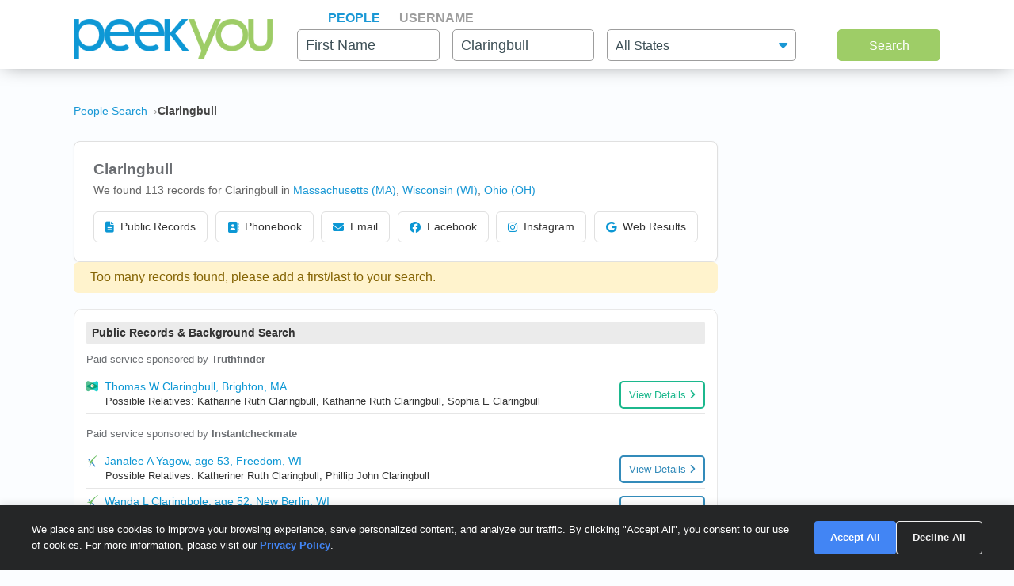

--- FILE ---
content_type: text/html; charset=UTF-8
request_url: https://www.peekyou.com/_claringbull
body_size: 21466
content:



<!DOCTYPE html>
<html lang="en">
<head>
<title>Claringbull Facebook, Instagram & Twitter on PeekYou</title>
<link rel="icon" href="/favicon.ico" sizes="16x16 24x24 32x32 48x48 64x64" type="image/vnd.microsoft.icon" />

<meta http-equiv="content-language" content="en">
<meta name="google" content="notranslate">
<!-- Metadata -->    
<meta http-equiv="Content-Type" content="text/html; charset=utf-8" />
<meta name="description" content="Looking for Claringbull? Found 113 people named Claringbull along with free Facebook, Instagram, Twitter, and TikTok profiles on PeekYou - true people search." />

<meta property="og:title" content="Claringbull Facebook, Instagram & Twitter on PeekYou"/>
<meta property="og:type" content="website"/>
<meta property="og:description" content="Looking for Claringbull? Found 113 people named Claringbull along with free Facebook, Instagram, Twitter, and TikTok profiles on PeekYou - true people search."/>

<meta property="og:image" content="https://pkimgcdn.peekyou.com/f2fe284de23ef6ea0c5db782b941a592.jpeg"/>
<meta property="og:image:width" content="1200"/>
<meta property="og:image:height" content="1537"/>
<meta property="og:image" content="https://pkimgcdn.peekyou.com/1cfd65eb27751c2902e1a2d0ae809ac5.jpeg"/>
<meta property="og:image:width" content="800"/>
<meta property="og:image:height" content="1025"/>
<meta property="og:image" content="https://pkimgcdn.peekyou.com/70833d0cce718f08b45228d98aaa3d1b.jpeg"/>
<meta property="og:image:width" content="640"/>
<meta property="og:image:height" content="820"/>

<meta property="og:url" content="https://www.peekyou.com/_claringbull"/>
<meta property="fb:admins" content="394796576415"/>
<meta property="og:site_name" content="PeekYou"/>

<meta name="viewport" content="width=device-width, initial-scale=1">
<meta name="viewport" content="width=device-width, initial-scale=1, maximum-scale=5, user-scalable=yes">
<meta name="msvalidate.01" content="B1497793B86E3F78BFB3E48D3C728523" />



<!-- CSS -->
<!-- Bootstrap -->
<link rel="stylesheet" href="/css/bootstrap/4.3.1/bootstrap.min.css">

<link rel="stylesheet" href="/css/choices.min.css?ver=1" />
<link rel="stylesheet" media="screen" href="/css/results.min.css?ver=8" type="text/css" />


<link rel="stylesheet" href="https://cdnjs.cloudflare.com/ajax/libs/font-awesome/6.6.0/css/all.min.css">



<!--[if lte IE 6s]>
<link rel="stylesheet" media="screen" href="/css/0/ie6andbelow.css" type="text/css" />
<![endif]-->
  
<!-- JS -->
<script type="text/javascript">
 if (top.location != self.location) top.location.replace(self.location);
</script>
<script type="text/javascript">
 var RefineTags = false;
 var RefineLoc = false;
</script>
<script type="text/javascript">


        var addthis_config =
       {
          data_track_linkback: true
       }

</script>

    <!-- <script type="text/javascript" src="http://ajax.googleapis.com/ajax/libs/prototype/1.6.1/prototype.js"></script> -->
        

<script type="text/javascript">var jers = Array(); var profile_id = null;var dynamic_pids = Array(); var profiles_need_reload = Array();</script>
  
<script type="text/javascript" src="/js/webtoolkit.base64.js"></script>

<!--script type="text/javascript" src="https://ajax.googleapis.com/ajax/libs/prototype/1.7.2.0/prototype.js"></script-->

<!--script src="/js/jquery/1.11.1/jquery.min.js"></script-->
<!--script src="/js/jquery/1.11.1/jquery-migrate-1.2.1.js"></script-->
<script src="/js/jquery/jquery-3.6.4.min.js?ver=2" integrity="sha256-oP6HI9z1XaZNBrJURtCoUT5SUnxFr8s3BzRl+cbzUq8="></script>
<script src="/js/jquery/jquery-migrate-3.4.1.min.js?ver=2" integrity="sha256-UnTxHm+zKuDPLfufgEMnKGXDl6fEIjtM+n1Q6lL73ok="></script>

<script type="text/javascript">$.noConflict();</script>
<script defer src="/js/frontpage/lib/bootstrap.min.js"></script>

<script defer src="/js/frontpage/lib/select2.min.js"></script>
<script defer src="/js/frontpage/script.js?ver=5"></script>
<script defer src="/js/searchbox.js?ver=32"></script>       
<script src="/js/custom.js?ver=786"></script>       


<script type="text/javascript">

function H(object) // Constructor
{
  this._object = object
}

H.prototype.toQueryString = function()
{
    return  jQuery.param( this._object );
}

H.prototype.set = function(key, value)
{
    return this._object[key] = value;
}

H.prototype.get = function(key)
{
    if (this._object[key] !== Object.prototype[key])
      return this._object[key];
}

H.prototype.unset = function(key)
{
 var value = this._object[key];
    delete this._object[key];
    return value;
}
</script>


<script type="text/javascript">var last_count = 0; </script>
    
<script type="text/javascript" src="/js/jquery.lazyload.mini.js"></script> 


<link href="/css/lib/select2/select2.css" rel="stylesheet">
<link href="/css/searchbox.css?ver=8" rel="stylesheet">

       <!-- Google Analtyics -->
    
<!-- Google tag (gtag.js) -->
<script async src="https://www.googletagmanager.com/gtag/js?id=G-CG5QBW0WMP"></script>

<script>
  window.dataLayer = window.dataLayer || [];
  function gtag(){dataLayer.push(arguments);}
  gtag('js', new Date());
  gtag('config', 'G-CG5QBW0WMP');
</script>



<script type="text/javascript">

   var _gaq = _gaq || [];
   
	

    gtag('event', 'Page_Type', {'page_type': "results",'page' : "_claringbull" });


  
  
 
        var pageTracker = {
                _trackPageview: function (url) {
						gtag_trackPageview(url);
                }
        }

    </script>

    <script type="text/javascript">var _sf_startpt=(new Date()).getTime()</script>

     <script type="text/javascript">
         var start = new Date();
     </script>




  
 <!-- not bd -->
    

    
    <!-- Google Publisher Tag -->


<script>
    window.googletag = window.googletag || {cmd: []};
</script>



 <!--  ads -->

  
 

        

<link rel="stylesheet" href="/css/stylesheet.css?ver=1043">
</head>

<body id="resultsBody">
        <header id="header">
         
        <div class="container">
                                    <div class="row">
                <div class="col-md-12">
                    <div class="menu-icon">
                        <a href="/">
                            <img src="/images/frontpage/logo_letter.png" class="img-fluid" alt="PeekYou Logo Letter">
                        </a>
                    </div>
                    <div class="btn-mobile-search-wrapper">
                        <div class="btn-mobile-search outlined"><span class="icon-mobile-search"><i class="fa fa-search"></i></span>
                                                     <span class="btn-mobile-text"> Claringbull</span>
                                                </div>
                    </div>
                    <div class="menu-logo-nav">
                    <div class="logo">
                        <a href="/">
                            <img src="/images/frontpage/logo.png" class="img-fluid" alt="PeekYou Logo">
                        </a>
                    </div>
                    <div class="top-nav d-block d-md-none">
                      <ul role="tablist">                        <li class="active" role="presentation"><a data-name="Search By Name" role="tab" aria-selected="true" aria-controls="panel-name" href="/"> <span>People</span><div class="line-search-burger"></div></a></li>
                       <li role="presentation"><a role="tab" aria-controls="panel-username" aria-selected="false" href="/username" data-name="Search By Username"><span> Username</span><div class="line-search-burger"></div></a></li>
                                           </ul>
              </div>
                    </div>
                </div>
                            </div>
        </div>
    </header>

    <section class="top-search-form">
    <div class="container">
        <div class="row">
          <div class="col-md-3 d-none d-md-block my-auto top-logo">
            <a href="/">
                <img src="/images/frontpage/logo.png" class="img-fluid" alt="PeekYou Logo">
            </a>
          </div>
          <div id="searchBar" class="search-barx col-md-9 my-auto">
              <div class="top-nav d-none d-md-block">
                  <ul role="tablist"> 		           <li class="active" role="presentation"><a data-name="Search By Name" role="tab" aria-selected="true" aria-controls="panel-name" href="/"> <span>People</span><div class="line-search-burger"></div></a></li>
		           <li role="presentation"><a role="tab" aria-controls="panel-username" aria-selected="false" href="/username" data-name="Search By Username"><span> Username</span><div class="line-search-burger"></div></a></li>
		           			    </ul>
              </div>
		          
                <div class="top-contact" id="panel-name" role="tabpanel" tabindex="3" aria-labelledby="tb-name">
	            <form id="searchForm" onsubmit="return false;" method="get">
	                <a href="/" class="mobile-search-notice">Search by Name</a>
					<div class="row">
					  <div class="w-25 col-3 p-0 ml-3">
					    <div class="input-box">
					      <input id="fname" name="fname"  class="textInput" type="text" value=""  placeholder="First Name" />
                          <p class="error-text" style="display:none;">Please enter a valid First Name</p>
					    </div>
					  </div>
					  <div class="w-25 col-3 p-0 ml-3">
					    <div class="input-box">
					        <input id="lname" name="lname"  class="textInput" type="text" value="Claringbull"  placeholder="Last Name" />
                        	<p class="error-text" style="display:none;">Please enter a valid Last Name</p>
					    </div>
					  </div>
					  <div class="col-4 p-0 ml-3">
					    <div class="select-box">
					     <input type="hidden" name="loc_set" id="loc_set" value="">	
					     <select name="location" id="location" placeholder="All States" class="selectInput">
                          <option value="">All States</option>
                      <option title="Alaska" value="/usa/alaska">Alaska</option><option title="Alabama" value="/usa/alabama">Alabama</option><option title="Arkansas" value="/usa/arkansas">Arkansas</option><option title="Arizona" value="/usa/arizona">Arizona</option><option title="Colorado" value="/usa/colorado">Colorado</option><option title="Connecticut" value="/usa/connecticut">Connecticut</option><option title="District of Columbia" value="/usa/district_of_columbia">Washington, DC</option><option title="Delaware" value="/usa/delaware">Delaware</option><option title="Florida" value="/usa/florida">Florida</option><option title="Georgia" value="/usa/georgia">Georgia</option><option title="Hawaii" value="/usa/hawaii">Hawaii</option><option title="Idaho" value="/usa/idaho">Idaho</option><option title="Illinois" value="/usa/illinois">Illinois</option><option title="Indiana" value="/usa/indiana">Indiana</option><option title="Iowa" value="/usa/iowa">Iowa</option><option title="Kansas" value="/usa/kansas">Kansas</option><option title="Kentucky" value="/usa/kentucky">Kentucky</option><option title="Louisiana" value="/usa/louisiana">Louisiana</option><option title="Maine" value="/usa/maine">Maine</option><option title="Maryland" value="/usa/maryland">Maryland</option><option title="Massachusetts" value="/usa/massachusetts">Massachusetts</option><option title="Michigan" value="/usa/michigan">Michigan</option><option title="Minnesota" value="/usa/minnesota">Minnesota</option><option title="Mississippi" value="/usa/mississippi">Mississippi</option><option title="Missouri" value="/usa/missouri">Missouri</option><option title="Montana" value="/usa/montana">Montana</option><option title="Nebraska" value="/usa/nebraska">Nebraska</option><option title="Nevada" value="/usa/nevada">Nevada</option><option title="New Hampshire" value="/usa/new_hampshire">New Hampshire</option><option title="New Mexico" value="/usa/new_mexico">New Mexico</option><option title="New York" value="/usa/new_york">New York</option><option title="North Carolina" value="/usa/north_carolina">North Carolina</option><option title="North Dakota" value="/usa/north_dakota">North Dakota</option><option title="Ohio" value="/usa/ohio">Ohio</option><option title="Oklahoma" value="/usa/oklahoma">Oklahoma</option><option title="Oregon" value="/usa/oregon">Oregon</option><option title="Pennsylvania" value="/usa/pennsylvania">Pennsylvania</option><option title="Puerto Rico" value="/usa/puerto_rico">Puerto Rico</option><option title="Rhode Island" value="/usa/rhode_island">Rhode Island</option><option title="South Carolina" value="/usa/south_carolina">South Carolina</option><option title="South Dakota" value="/usa/south_dakota">South Dakota</option><option title="Tennessee" value="/usa/tennessee">Tennessee</option><option title="Texas" value="/usa/texas">Texas</option><option title="Utah" value="/usa/utah">Utah</option><option title="Vermont" value="/usa/vermont">Vermont</option><option title="Virginia" value="/usa/virginia">Virginia</option><option title="Washington" value="/usa/washington">Washington</option><option title="West Virginia" value="/usa/west_virginia">West Virginia</option><option title="Wisconsin" value="/usa/wisconsin">Wisconsin</option><option title="Wyoming" value="/usa/wyoming">Wyoming</option>

                        </select>
                        <p class="error-text" style="display:none;">Please enter the location</p>
					    </div>
					  </div>
					</div>  
					<button type="submit" onclick="searchbox_init('people');" value="Search" class="large"> Search </button>
	            </form>
		        </div>    
		                  </div>
        </div>
      </div>
</section>


    <div class="container">
                        <div class="row">        
            <div class="col-md-12">  
                                                <nav class="breadcrumbs" aria-label="Breadcrumb"><ol itemscope itemtype="https://schema.org/BreadcrumbList"><li itemprop="itemListElement" itemscope itemtype="https://schema.org/ListItem"><a itemprop="item" href="https://www.peekyou.com/"><span itemprop="name">People Search</span></a><meta itemprop="position" content="1"></li><li itemprop="itemListElement" itemscope itemtype="https://schema.org/ListItem"><span itemprop="name"> Claringbull</span><meta itemprop="position" content="2"></li></ol></nav>
                            </div>
        </div>
                <div class="row">
    <div class="col-md-9">  
                <div class="header-top">
                                <div class="header-container">
                    <section>
                                                                        <div class="meta-header">
                        <div><h1>Claringbull</h1></div>
                        <div>
                            <span class="last-updated">
                            
                            </span>
                         </div>    
                        </div>
                                                <div class="meta-info">
                            <div class="records-count">We found 113 records for Claringbull in <a href="/usa/massachusetts/_claringbull">Massachusetts (MA)</a>, <a href="/usa/wisconsin/_claringbull">Wisconsin (WI)</a>, <a href="/usa/ohio/_claringbull">Ohio (OH)</a></div>
                                                    </div>
                           

                    </section>

                     
                    <section>
                                                           
                        <div class="action-buttons">
                            <button class="btn" data-type="public-records" onclick="_gaq.push(['_trackEvent', 'LiveResultsNavi', 'clicked', 'Public Records']);scrollToAnchorHeader('section_pubrec');">
                                <i class="fas fa-file-alt"></i>
                                Public Records
                            </button>
                            <button class="btn" data-type="phone-book" onclick="_gaq.push(['_trackEvent', 'LiveResultsNavi', 'clicked', 'Phonebook']);scrollToAnchorHeader('section_phonebook');">
                                <i class="fas fa-address-book"></i>
                                Phonebook
                            </button>
                            <button class="btn" data-type="email-address" onclick="_gaq.push(['_trackEvent', 'LiveResultsNavi', 'clicked', 'Email']);scrollToAnchorHeader('section_email');">
                                <i class="fas fa-envelope"></i>
                                Email
                            </button>
                            <button class="btn" data-type="facebook" onclick="_gaq.push(['_trackEvent', 'LiveResultsNavi', 'clicked', 'Facebook']);scrollToAnchorHeader('facebook_cat');">
                                <i class="fa-brands fa-facebook"></i>
                                Facebook
                            </button>
                            <button class="btn" data-type="instagram" onclick="_gaq.push(['_trackEvent', 'LiveResultsNavi', 'clicked', 'Instagram']);scrollToAnchorHeader('instagram_cat');">
                                <i class="fa-brands fa-instagram"></i>
                                Instagram
                            </button>
                             <button class="btn" data-type="tiktok" onclick="_gaq.push(['_trackEvent', 'LiveResultsNavi', 'clicked', 'web_results']);scrollToAnchorHeader('google_cat');">
                                <i class="fa-brands fa-google"></i>
                                Web Results
                            </button>
                        </div>
                    </section>
                                 </div>
              
                </div>
            </div>
         <div class="col-md-3 d-none d-md-block">
        
                                   
			<!--a href="" class="previous" title="previous"></a-->
			<!--a href="" class="expander" onclick="$('refine_controls').toggle();$('lifeMinus0', 'lifePlus0').invoke('toggle');return false"><img id="lifeMinus0" src="http://www.peekyou.com/images/lifeminus.gif" title="minimize" alt="minimize" /><img id="lifePlus0" src="http://www.peekyou.com/images/lifeplus.gif" title="expand" alt="expand" style="display:none" /></a-->


<div class="outer-center-top outer-center-top-rs">
    <div class="inner-center-top-x">
       <div class="filter-box">
			<div class="list-box mb-3 listCities">
				<div class="header-list-box">
			        <i class="fa fa-location-dot" aria-hidden="true"></i>
			        <h2>Found in Cities</h2>
			    </div>
			    <div class="results-list-box listcitiesDropDwn">
			    			    </div>
			    			</div>
			<div class="list-box listRelatedSearches">
				<div class="header-list-box">
			        <i class="fa fa-user" aria-hidden="true"></i>
			        <h2>All Related Searches</h2>
			    </div>
			    <div class="results-list-box listRelatedSearchesDropDwn">
			    			    </div>
							</div>

      </div>
    </div>
</div>
              </div>
</div>
<div class="row">
    <div class="col-md-9"> 
        <div id="resultsContainer" class="resultsContainer ">
<div id="resultsContainerProfiles">
             
          <div class="alert alert-warning error-message mb-3" style="padding-top:2px;">
        <div class="row mt-2">
        <div class="col">
            <span>Too many records found, please add a first/last to your search.</span> 
        </div>
        </div>
    </div>
                 
     <!-- web_results -->      <!-- dont_show_loaders --> 
        

 </div>



 
<!-- start of lvr-->
<div id="liveWebResults" class="box-wrap">
<script type='text/javascript'>
	var MD5 = "767bf7f586d281657d3f0e34396025c5";
	var serialized ="+bGFzdF9uYW1lPWNsYXJpbmdidWxs+bnVtX3Byb2ZpbGVzPTE%3D+dXJpPS9fY2xhcmluZ2J1bGw%3D+c2VfYm90PQ%3D%3D+Y3NyZl90b2tlbj1zY2I2Zmk2ZG5rbm9ubDUzbmliNDMwZG5kNg%3D%3D+RkFDRUJPT0tfRlJPTV9TSVRFTUFQPTE%3D+UkVTVUxUU19DTEFTU19EQVRFPTEyLzA1LzIwMjUgMTE6NTA6MDEgcG0%3D+aXJfY2xpY2tzPTA%3D+cGZfY2xpY2tzPTA%3D+dXJpPS9fY2xhcmluZ2J1bGw%3D";
	var web_results_search ="[base64]";
	var case_lvr = "results";
	var URI = "/_claringbull";
	var search_case = "";
	var USERTYPE = "";
	var identifier = "";
	var is_username = "";
	var is_phone = "";
	var arg;
    var is_profile = "";
    var is_mobile = "";
    var recrawl_faqs = "1";
    var se_bot = "";
</script>    

<script type="text/javascript" src="/js/init_js.js?ver=883"></script> 

<script type='text/javascript'>
	checkCachedResults();
</script>    

<input type="hidden" name="csrf_token" id="csrf_token" value="scb6fi6dnknonl53nib430dnd6">
                                        <div id="section_header_results" class="box">
                                            <h3 id="section_pubrec">Public Records & Background Search</h3>
                                    </div>
                                                <div id="truthfinder_results" class="box">
                                                                                                <div class="result_list clearfix" id="truthfinder_results_list">
                                                                      	
		<script>
			
							writeCountLiveResults('truthfinder', 1)
									
		</script>
	
		    <div class="sponsor_top"><label class="pull-right">Paid service sponsored by <strong>Truthfinder</strong></label></div>
		
	<ul>
              	 <li class="resultsCard" data-id="_li">
		    			<div class="user_nopic">
									<svg class="icon dim webResultSprite">
						<use xlink:href="/images/sprite.svg#truthfinder"></use>
					</svg>
							</div>
		   		<div class="user_info">
		    <p class="user_line1">
		     
				<a href="https://tracking.truthfinder.com/?a=59&oc=27&c=288&s1=CM-PeekYou&s2=AG-PubrecResults&s3=CRE-APIWeb&s4=LP-288&s5=&traffic[placement]=&traffic[funnel]=bg&subtheme=&firstName=thomas&lastName=claringbull&city=brighton&state=ma" target="_blank" rel="sponsored nofollow" onClick="javascript:pageTracker._trackPageview('/outgoing/truthfinder_pubrec_results_api_web');">Thomas W Claringbull, Brighton, MA</a>									<a onclick="javascript: pageTracker._trackPageview('/outgoing/truthfinder_pubrec_results_api_web');" target="_blank" rel="sponsored nofollow" href="https://tracking.truthfinder.com/?a=59&oc=27&c=288&s1=CM-PeekYou&s2=AG-PubrecResults&s3=CRE-APIWeb&s4=LP-288&s5=&traffic[placement]=&traffic[funnel]=bg&subtheme=&firstName=thomas&lastName=claringbull&city=brighton&state=ma" class="view-details-button">
												View Details<i class="fa fa-angle-right" aria-hidden="true" style="margin-left: 4px;"></i>
					</a>

														
					
					</p>
		       			
		
		<p class="user_line3">
									   <span>Possible Relatives: Katharine Ruth Claringbull, Katharine Ruth Claringbull, Sophia E Claringbull</span>
			        </p>         
             
                    
				
		                 
                    
				</div>
		<div class="clear"></div>   
       </li>
    
	    
        
         
            
    	 </ul>
          

                                                           </div>
                                                                                        </div>
                                                <div id="instantcheckmate_results" class="box">
                                                                                                <div class="result_list clearfix" id="instantcheckmate_results_list">
                                                                      	
		<script>
			
							writeCountLiveResults('instantcheckmate', 5)
									
		</script>
	
		    <div class="sponsor_top"><label class="pull-right">Paid service sponsored by <strong>Instantcheckmate</strong></label></div>
		
	<ul>
              	 <li class="resultsCard" data-id="_li">
		    			<div class="user_nopic">
									<svg class="icon dim webResultSprite">
						<use xlink:href="/images/sprite.svg#instantcheckmate"></use>
					</svg>
							</div>
		   		<div class="user_info">
		    <p class="user_line1">
		     
				<a href="https://tracking.instantcheckmate.com/?a=59&oc=5&c=240&s1=PubRecords&s2=Web&firstName=janalee&lastName=yagow&city=freedom&state=wi" target="_blank" rel="sponsored nofollow" onClick="javascript:pageTracker._trackPageview('/outgoing/instantcheckmate_pubrec_results_api_web');">Janalee A Yagow, age 53, Freedom, WI</a>									<a onclick="javascript: pageTracker._trackPageview('/outgoing/instantcheckmate_pubrec_results_api_web');" target="_blank" rel="sponsored nofollow" href="https://tracking.instantcheckmate.com/?a=59&oc=5&c=240&s1=PubRecords&s2=Web&firstName=janalee&lastName=yagow&city=freedom&state=wi" class="view-details-button">
												View Details<i class="fa fa-angle-right" aria-hidden="true" style="margin-left: 4px;"></i>
					</a>

														
					
					</p>
		       			
		
		<p class="user_line3">
									   <span>Possible Relatives: Katheriner Ruth Claringbull,  Phillip John Claringbull</span>
			        </p>         
             
                    
				
		                 
                    
				</div>
		<div class="clear"></div>   
       </li>
          	 <li class="resultsCard resultsCardBorderTop" data-id="_li">
		    			<div class="user_nopic">
									<svg class="icon dim webResultSprite">
						<use xlink:href="/images/sprite.svg#instantcheckmate"></use>
					</svg>
							</div>
		   		<div class="user_info">
		    <p class="user_line1">
		     
				<a href="https://tracking.instantcheckmate.com/?a=59&oc=5&c=240&s1=PubRecords&s2=Web&firstName=wanda&lastName=claringbole&city=new+berlin&state=wi" target="_blank" rel="sponsored nofollow" onClick="javascript:pageTracker._trackPageview('/outgoing/instantcheckmate_pubrec_results_api_web');">Wanda L Claringbole, age 52, New Berlin, WI</a>									<a onclick="javascript: pageTracker._trackPageview('/outgoing/instantcheckmate_pubrec_results_api_web');" target="_blank" rel="sponsored nofollow" href="https://tracking.instantcheckmate.com/?a=59&oc=5&c=240&s1=PubRecords&s2=Web&firstName=wanda&lastName=claringbole&city=new+berlin&state=wi" class="view-details-button">
												View Details<i class="fa fa-angle-right" aria-hidden="true" style="margin-left: 4px;"></i>
					</a>

														
					
					</p>
		       			
		
		<p class="user_line3">
									   <span>Possible Relatives: Katheriner Ruth Claringbull,  Phillip John Claringbull</span>
			        </p>         
             
                    
				
		                 
                    
				</div>
		<div class="clear"></div>   
       </li>
          	 <li class="resultsCard resultsCardBorderTop" data-id="_li">
		    			<div class="user_nopic">
									<svg class="icon dim webResultSprite">
						<use xlink:href="/images/sprite.svg#instantcheckmate"></use>
					</svg>
							</div>
		   		<div class="user_info">
		    <p class="user_line1">
		     
				<a href="https://tracking.instantcheckmate.com/?a=59&oc=5&c=240&s1=PubRecords&s2=Web&firstName=jerry&lastName=claringbole&city=liberty+township&state=oh" target="_blank" rel="sponsored nofollow" onClick="javascript:pageTracker._trackPageview('/outgoing/instantcheckmate_pubrec_results_api_web');">Jerry Claringbole, age 52, Liberty Township, OH</a>									<a onclick="javascript: pageTracker._trackPageview('/outgoing/instantcheckmate_pubrec_results_api_web');" target="_blank" rel="sponsored nofollow" href="https://tracking.instantcheckmate.com/?a=59&oc=5&c=240&s1=PubRecords&s2=Web&firstName=jerry&lastName=claringbole&city=liberty+township&state=oh" class="view-details-button">
												View Details<i class="fa fa-angle-right" aria-hidden="true" style="margin-left: 4px;"></i>
					</a>

														
					
					</p>
		       			
		
		<p class="user_line3">
									   <span>Possible Relatives: Katheriner Ruth Claringbull,  Phillip John Claringbull</span>
			        </p>         
             
                    
				
		                 
                    
				</div>
		<div class="clear"></div>   
       </li>
    
		<li id="instantcheckmate_showMore" class="showMoreToggle"> 
	  	  <span>
	 	  <a href="#" onclick="jQuery('#instantcheckmate_result_list_more').show();jQuery('#instantcheckmate_showMore').hide();_gaq.push(['_trackEvent', 'ShowMore', 'clicked', 'instantcheckmate_show_more']);return false;"><span class="showLinkTxt">Show More</span><span class="showLinkArrow"><i class="fa fa-chevron-down"></i></span></a>
	 </span>
	 	</li>

	</ul>

    
	<ul id="instantcheckmate_result_list_more" class="resultsCardMore">
	        
    <li class="resultsCard resultsCardBorderTop" data-id="_li">
		    			<div class="user_nopic">
									<svg class="icon dim webResultSprite">
						<use xlink:href="/images/sprite.svg#instantcheckmate"></use>
					</svg>
							</div>
		    		<div class="user_info">
		    <p class="user_line1">
		     
				<a href="https://tracking.instantcheckmate.com/?a=59&oc=5&c=240&s1=PubRecords&s2=Web&firstName=j&lastName=puschnig&city=milwaukee&state=wi" target="_blank" rel="sponsored nofollow" onClick="javascript:pageTracker._trackPageview('/outgoing/instantcheckmate_pubrec_results_api_web');">J Puschnig, age 51, Milwaukee, WI</a>									<a onclick="javascript: pageTracker._trackPageview('/outgoing/instantcheckmate_pubrec_results_api_web');" target="_blank" rel="sponsored nofollow" href="https://tracking.instantcheckmate.com/?a=59&oc=5&c=240&s1=PubRecords&s2=Web&firstName=j&lastName=puschnig&city=milwaukee&state=wi" class="view-details-button">
												View Details<i class="fa fa-angle-right" aria-hidden="true" style="margin-left: 4px;"></i>
					</a>
														
					
					</p>
		        		
		
		<p class="user_line3">
									 <span>Possible Relatives: Katheriner Ruth Claringbull,  Phillip John Claringbull</span>
			        </p>         
             
                    
				
		             
                    
				</div>
		<div class="clear"></div>   
       </li>

        
    <li class="resultsCard resultsCardBorderTop" data-id="_li">
		    			<div class="user_nopic">
									<svg class="icon dim webResultSprite">
						<use xlink:href="/images/sprite.svg#instantcheckmate"></use>
					</svg>
							</div>
		    		<div class="user_info">
		    <p class="user_line1">
		     
				<a href="https://tracking.instantcheckmate.com/?a=59&oc=5&c=240&s1=PubRecords&s2=Web&firstName=thomas&lastName=claringbull&city=brighton&state=ma" target="_blank" rel="sponsored nofollow" onClick="javascript:pageTracker._trackPageview('/outgoing/instantcheckmate_pubrec_results_api_web');">Thomas Claringbull, Brighton, MA</a>									<a onclick="javascript: pageTracker._trackPageview('/outgoing/instantcheckmate_pubrec_results_api_web');" target="_blank" rel="sponsored nofollow" href="https://tracking.instantcheckmate.com/?a=59&oc=5&c=240&s1=PubRecords&s2=Web&firstName=thomas&lastName=claringbull&city=brighton&state=ma" class="view-details-button">
												View Details<i class="fa fa-angle-right" aria-hidden="true" style="margin-left: 4px;"></i>
					</a>
														
					
					</p>
		        		
		
		<p class="user_line3">
									 <span>Possible Relatives: Katheriner Ruth Claringbull,  Phillip John Claringbull</span>
			        </p>         
             
                    
				
		             
                    
				</div>
		<div class="clear"></div>   
       </li>

    
                <li id="instantcheckmate_showLess" class="showMoreToggle"> 
			  			    <span>
                    <a href="#" onclick="jQuery('#instantcheckmate_result_list_more').hide();jQuery('#instantcheckmate_showMore').show();return false;" >
                    <span class="showLinkTxt">Show Less</span><span class="showLinkArrow"><i class="fa fa-chevron-up"></i></span></a>
                </span>
			 
            </li>

        
         
            
    	 </ul>
          

                                                           </div>
                                                                                        </div>
                                                <div id="beenverified_results" class="box">
                                                                                                <div class="result_list clearfix" id="beenverified_results_list">
                                                                                                          <span id="beenverified_progress" class="result_status">
                                            <span id="beenverified_number" class="superLoader blue">
                                               <script>progressBar['beenverified']=0; generalLoader['beenverified'] = setInterval("UpdateProgressBar('beenverified','pubrec')", 250)</script> 
                                            </span>
                                        </span>
                                        <div class="result_list clearfix" id="beenverified_results_list"></div>
                                                                                              </div>
                                                                                        </div>
                                                <div id="spokeo_results" class="box">
                                                                                                <div class="result_list clearfix" id="spokeo_results_list">
                                                                                                          <span id="spokeo_progress" class="result_status">
                                            <span id="spokeo_number" class="superLoader blue">
                                               <script>progressBar['spokeo']=0; generalLoader['spokeo'] = setInterval("UpdateProgressBar('spokeo','pubrec')", 250)</script> 
                                            </span>
                                        </span>
                                        <div class="result_list clearfix" id="spokeo_results_list"></div>
                                                                                              </div>
                                                                                        </div>
                                                                                                                                                                                                                                                                                                                                        <div id="section_header_1_results" class="box">
                                            <h3 id="section_phonebook">Phonebook</h3>
                                    </div>
                                                <div id="truthfinder_phone_results" class="box">
                                                                                                
    
    
        <script>
            writeCountLiveResults('truthfinder_phone', 1)
        </script>
    
    		 					
	
	
		
		
	
				
									<div class="result_list clearfix" id="truthfinder_phone_results_list">
		<div class="sponsor_top header"><label class="pull-right">Paid service sponsored by <strong><a class="hover-content-link" href="javascript:;">2 partners</a></strong></label>
			<div data-hover-content="" class="hover-content" data-show="false"><div data-hover-content="" class="hover-content-inner">
			<ul data-hover-content="">
			<li data-hover-content="">
			<svg class="icon dim webResultSprite"><use xlink:href="/images/sprite.svg#truthfinder"></use></svg> Truthfinder</li>
			<li data-v-765095c7="">
			<svg class="icon dim webResultSprite"><use xlink:href="/images/sprite.svg#instantcheckmate"></use></svg> Instantcheckmate</li>
			</ul>
			</div></div>
		</div>
		<ul>
			<li class="resultsCard">
				<div class="user_info">
					<p class="user_line1">
						<a href="https://tracking.truthfinder.com/?a=59&oc=27&c=282&s1=Phonebook&s2=desktop&firstName=&lastName=claringbull&city=&state=" target="_blank" rel="sponsored nofollow" onClick="pageTracker._trackPageview('/outgoing/truthfinder_phone_results_static_web');">
							We Found  Claringbull						</a>
					</p>
				</div>
				<div class="clear"></div> 
			</li>
			
			<li class="resultsCard">
				<div class="user_nopic">
										<svg class="icon dim webResultSprite">
						<use xlink:href="/images/sprite.svg#truthfinder"></use>
					</svg>
				</div>
				<div class="user_info">
					<p class="user_line1">
						<a href="https://tracking.truthfinder.com/?a=59&oc=27&c=282&s1=Phonebook&s2=desktop&firstName=&lastName=claringbull&city=&state=" target="_blank" rel="sponsored nofollow" onClick="pageTracker._trackPageview('/outgoing/truthfinder_phone_results_static_web');">
							1)  Claringbull's Phone & Current Address
						</a>
						<span class="textAlignRight truthfinder_phone_button pseudo_link">
						<a href="https://tracking.truthfinder.com/?a=59&oc=27&c=282&s1=Phonebook&s2=desktop&firstName=&lastName=claringbull&city=&state=" target="_blank" rel="sponsored nofollow" onClick="pageTracker._trackPageview('/outgoing/truthfinder_phone_results_static_web');">
						<img src="/images/green_arrow.svg?0405" alt="Search Details"> Search Details</a></span>
					</p>
				</div>
				<div class="clear"></div> 
			</li>
			
			<li class="resultsCard">
				<div class="user_nopic">
										<svg class="icon dim webResultSprite">
						<use xlink:href="/images/sprite.svg#truthfinder"></use>
					</svg>
				</div>
				<div class="user_info">
				<p class="user_line1">
					<a href="https://tracking.truthfinder.com/?a=59&oc=27&c=282&s1=Phonebook&s2=desktop&firstName=&lastName=claringbull&city=&state=" target="_blank" rel="sponsored nofollow" onClick="pageTracker._trackPageview('/outgoing/truthfinder_phone_results_static_web');">
						2) Social Media Profiles & More
					</a>
					<span class="textAlignRight truthfinder_phone_button pseudo_link">
					<a href="https://tracking.truthfinder.com/?a=59&oc=27&c=282&s1=Phonebook&s2=desktop&firstName=&lastName=claringbull&city=&state=" target="_blank" rel="sponsored nofollow" onClick="pageTracker._trackPageview('/outgoing/truthfinder_phone_results_static_web');">
					<img src="/images/green_arrow.svg?0405" alt="Search Details"> Search Details</a></span>
				</p>
				</div>
				<div class="clear"></div> 
			</li>			
		</ul>
		</div>  	
		
		   
	     

		                                                            </div>
                                                <div id="instantcheckmate_phone_results" class="box">
                                                                                                
    
    
        <script>
            writeCountLiveResults('instantcheckmate_phone', 1)
        </script>
    
    		 					
	
	
		
		
	
				
							<div class="result_list clearfix" id="instantcheckmate_phone_results_list">
		<ul>
			<li class="resultsCard">
				<div class="user_nopic">
										<svg class="icon dim webResultSprite">
						<use xlink:href="/images/sprite.svg#instantcheckmate"></use>
					</svg>
				</div>
				<div class="user_info">
					<p class="user_line1">
						<a href="https://tracking.instantcheckmate.com/?a=59&oc=5&c=240&s1=Phonebook&s2=desktop&firstName=&lastName=claringbull&city=&state=" target="_blank" rel="sponsored nofollow" onClick="pageTracker._trackPageview('/outgoing/instantcheckmate_phone_results_static_web');">
							 Claringbull's Phone #, Address & More
						</a>
						<span class="textAlignRight instantcheckmate_phone_button pseudo_link">
						<a href="https://tracking.instantcheckmate.com/?a=59&oc=5&c=240&s1=Phonebook&s2=desktop&firstName=&lastName=claringbull&city=&state=" target="_blank" rel="sponsored" onClick="pageTracker._trackPageview('/outgoing/instantcheckmate_phone_results_static_web');">
						<img src="/images/red_arrow.svg?0405" alt="Search Details"> Search Details</a></span>
					</p>
				</div>
				<div class="clear"></div> 
			</li>
			
			<li class="resultsCard">
				<div class="user_nopic">
										<svg class="icon dim webResultSprite">
						<use xlink:href="/images/sprite.svg#instantcheckmate"></use>
					</svg>
				</div>
				<div class="user_info">
					<p class="user_line1">
						<a href="https://tracking.instantcheckmate.com/?a=59&oc=5&c=240&s1=Phonebook&s2=desktop&firstName=&lastName=claringbull&city=&state=" target="_blank" rel="sponsored nofollow" onClick="pageTracker._trackPageview('/outgoing/instantcheckmate_phone_results_static_web');">
							 Claringbull's Contact Info, Social Profiles & More
						</a>
						<span class="textAlignRight instantcheckmate_phone_button pseudo_link">
						<a href="https://tracking.instantcheckmate.com/?a=59&oc=5&c=240&s1=Phonebook&s2=desktop&firstName=&lastName=claringbull&city=&state=" target="_blank" rel="sponsored nofollow" onClick="pageTracker._trackPageview('/outgoing/instantcheckmate_phone_results_static_web');">
						<img rel="nofollow" src="/images/red_arrow.svg?0405" alt="Search Details"> Search Details</a></span>
					</p>
				</div>
				<div class="clear"></div> 
			</li>
		</ul>
		</div>  	
				
		   
	     

		                                                            </div>
                                                                                                                                                                                            <div id="section_header_2_results" class="box">
                                            <h3 id="section_email">Email Addresses</h3>
                                    </div>
                                                                    <div id="beenverified_email_results" class="box">
                                                                                                
    
    
        <script>
            writeCountLiveResults('beenverified_email', 1)
        </script>
    
    		 					
	
	
		
			<div class="result_list clearfix"  id="beenverified_email_results_list">
		<div class="sponsor_top header"><label class="pull-right">Paid service sponsored by <strong>BeenVerified</strong></label></div>
		<ul>
			<li class="resultsCard">
			<div class="user_nopic">
								<svg class="icon dim webResultSprite">
					<use xlink:href="/images/sprite.svg#beenverified"></use>
				</svg>
			</div>
			<div class="user_info">
				<p class="user_line1">
					<a href="https://www.beenverified.com/?fn=&ln=claringbull&city=&state=&age=&utm_campaign=PeekYou_Email_Addresses_web&utm_medium=affiliate&utm_source=peekyou" target="_blank" rel="sponsored nofollow" onClick="pageTracker._trackPageview('/outgoing/beenverified_email_results_static_web');">
						View Claringbull's Profiles on Facebook and 60+ Networks, claringbull****@gmail
					</a>
				</p>
			</div>
			<div class="clear"></div>
			</li>
			<li class="resultsCard">
			<div class="user_nopic">
								<svg class="icon dim webResultSprite">
					<use xlink:href="/images/sprite.svg#beenverified"></use>
				</svg>
			</div>
			<div class="user_info">
				<p class="user_line1">
					<a href="https://www.beenverified.com/?fn=&ln=claringbull&city=&state=&age=&utm_campaign=PeekYou_Email_Addresses_web&utm_medium=affiliate&utm_source=peekyou" target="_blank" rel="sponsored nofollow" onClick="pageTracker._trackPageview('/outgoing/beenverified_email_results_static_web');">
						View Claringbull's Profiles on Facebook and 60+ Networks, claringbull****@yahoo
					</a>
				</p>
			</div>
			<div class="clear"></div>
			</li>
			<li class="resultsCard">
			<div class="user_nopic">
								<svg class="icon dim webResultSprite">
					<use xlink:href="/images/sprite.svg#beenverified"></use>
				</svg>
			</div>
			<div class="user_info">
				<p class="user_line1">
					 <a href="https://www.beenverified.com/?fn=&ln=claringbull&city=&state=&age=&utm_campaign=PeekYou_Email_Addresses_web&utm_medium=affiliate&utm_source=peekyou" target="_blank" rel="sponsored nofollow" onClick="pageTracker._trackPageview('/outgoing/beenverified_email_results_static_web');">
						View Claringbull's Profiles on Facebook and 60+ Networks, claringbull****@hotmail
					</a>
				</p>
			</div>
			<div class="clear"></div>
			</li>
			<li class="resultsCard">
			<div class="user_nopic">
								<svg class="icon dim webResultSprite">
					<use xlink:href="/images/sprite.svg#beenverified"></use>
				</svg>
			</div>
			<div class="user_info">
				<p class="user_line1">
					<a href="https://www.beenverified.com/?fn=&ln=claringbull&city=&state=&age=&utm_campaign=PeekYou_Email_Addresses_web&utm_medium=affiliate&utm_source=peekyou" target="_blank" rel="sponsored nofollow" onClick="pageTracker._trackPageview('/outgoing/beenverified_email_results_static_web');">
						View Claringbull's Profiles on Facebook and 60+ Networks, claringbull****@aol
					</a>
				</p>
			 </p>
			</div>
			<div class="clear"></div>
			</li>
			<li class="resultsCard">
				<div class="user_nopic">
										<svg class="icon dim webResultSprite">
						<use xlink:href="/images/sprite.svg#beenverified"></use>
					</svg>
				</div>
				<div class="user_info">
					<p class="user_line1">
						<a href="https://www.beenverified.com/?fn=&ln=claringbull&city=&state=&age=&utm_campaign=PeekYou_Email_Addresses_web&utm_medium=affiliate&utm_source=peekyou" target="_blank" rel="sponsored nofollow" onClick="pageTracker._trackPageview('/outgoing/beenverified_email_results_static_web');">
							View Claringbull's Profiles on Facebook and 60+ Networks, claringbull****@outlook
						</a>
					</p>
				 </p>
				</div>
				<div class="clear"></div>
			</li>
		</ul>
		</div>  	
		
	
				
								
		   
	     

		                                                            </div>
                                                                                                            <div id="beenverified_static_results" class="box">
                                                                        <h3 id="beenverified_static_cat">Contact Information & Locality History</h3>
                                                                            
    
    
        <script>
            writeCountLiveResults('beenverified_static', 1)
        </script>
    
    		 					
	
	
		
		
	
				
					<div class="result_list clearfix"  id="beenverified_static_results_list">
		<div class="sponsor_top header"><label class="pull-right">Paid service sponsored by <strong>BeenVerified</strong></label></div>
		<ul>
			<li class="resultsCard">
			<div class="user_nopic">
								<svg class="icon dim webResultSprite">
					<use xlink:href="/images/sprite.svg#beenverified"></use>
				</svg>
			</div>
			<div class="user_info">
			<p class="user_line1">
				<a href="https://www.beenverified.com/?fn=&ln=claringbull&city=&state=&age=&bvid=&utm_source=peekyou&utm_medium=channel_partner&utm_campaign=Peekyou_Contact_Address_Results_Button&utm_content=static" target="_blank" rel="sponsored nofollow" onClick="pageTracker._trackPageview('/outgoing/beenverified_contactinfo_results_static_web');">
					 C...				</a>
				<span class="textAlignRight d-flex justify-content-end">
				<a href="https://www.beenverified.com/?fn=&ln=claringbull&city=&state=&age=&bvid=&utm_source=peekyou&utm_medium=channel_partner&utm_campaign=Peekyou_Contact_Address_Results_Button&utm_content=static" target="_blank" rel="sponsored nofollow" onClick="pageTracker._trackPageview('/outgoing/beenverified_contactinfo_results_static_web');">
								<button class="btn_bv_contactinfo"><label class="text">Search Details</label><label class="icon"><i class="fa fa-angle-right" aria-hidden="true"></i></label></button></a></span>
			</p>
			 <p class="user_line3">
				Search locality history, phone, age and more.
			 </p>
			</div>
			<div class="clear"></div> 
			</li>
		</ul>
		</div>  	
						
		   
	     

		                                                            </div>
                                                                                        <div id="facebook_results" class="box social">
                                                                        <h3 id="facebook_cat">Facebook</h3>
                                                                            <div class="result_list clearfix" id="facebook_results_list">
                                                                      	
		<script>
			
							writeCountLiveResults('facebook', 16)
							
				    ImgProcess('["70833d0cce718f08b45228d98aaa3d1b","298732cacfb258213490bed2f4b83d42","18ad8b3bb7fd64a80cb70f2c0b6e44ee","76a4580015bfd3fa9e7be0128cbb5aea","43c09127f56a9395fbf3f4237724f8c8","eebec858c3ceafd3d03f5cf6da9595f4","552c13297333bae3d99f08df8476bc17","664a1a63d92c666d46434ce697530ac9","eccdaf8e222b323405d0794a4fb6d8b5","aae60424b297acdc0e628ae4c4dc392c","55853d347e75b2cf08dd113bd7f55bc0","3b12e96c023ed4ec4f674ff25da1ebff","6a00fc079dee9df5d3952fad5ff35314","cbaa2d4a0f644d2f796b59d834b3e83d","d0adcda0f06dd0e22f59cda25da088b8","1c749743b1f98793bbfde1bb3541bc76"]','facebook');
				
									
		</script>
	
		
	<ul>
              	 <li class="resultsCard" data-id="70833d0cce718f08b45228d98aaa3d1b_li">
		    			<div class="user_pic preview">
				 										<img title="David Claringbull - Facebook"class="blur" data-id="70833d0cce718f08b45228d98aaa3d1b_src" src="https://pkimgcdn.peekyou.com/70833d0cce718f08b45228d98aaa3d1b.jpeg" alt="Profile Picture of David Claringbull (@david.claringbull) on Facebook"  data-alt="david.claringbull" />
				 			</div>
		   		<div class="user_info">
		    <p class="user_line1">
		     
				<a href="https://www.facebook.com/david.claringbull" target="_blank" rel="nofollow" onClick="javascript:pageTracker._trackPageview('/outgoing/facebook_results_web');">David Claringbull</a><span class="usr_1"> • david.claringbull</span>												<a onclick="javascript: pageTracker._trackPageview('/outgoing/facebook_results_web');" class="user_extra_details" data-dtl="{sec:'facebook', id:'70833d0cce718f08b45228d98aaa3d1b', username:'david.claringbull'}" target="_blank" rel="nofollow" href="">
					<img src="/images/social/discover_more_nb.svg" alt="View Details" width="110">
				</a>
										
					
					</p>
		       			
		     
                    
				
		                 
                    
				</div>
		<div class="clear"></div>   
       </li>
          	 <li class="resultsCard resultsCardBorderTop" data-id="298732cacfb258213490bed2f4b83d42_li">
		    			<div class="user_pic preview">
				 										<img title="Georgina Claringbull - Facebook"class="blur" data-id="298732cacfb258213490bed2f4b83d42_src" src="https://pkimgcdn.peekyou.com/298732cacfb258213490bed2f4b83d42.jpeg" alt="Profile Picture of Georgina Claringbull (@georgina.claringbull.1) on Facebook"  data-alt="georgina.claringbull.1" />
				 			</div>
		   		<div class="user_info">
		    <p class="user_line1">
		     
				<a href="https://www.facebook.com/georgina.claringbull.1" target="_blank" rel="nofollow" onClick="javascript:pageTracker._trackPageview('/outgoing/facebook_results_web');">Georgina Claringbull</a><span class="usr_1"> • georgina.claringbull.1</span>												<a onclick="javascript: pageTracker._trackPageview('/outgoing/facebook_results_web');" class="user_extra_details" data-dtl="{sec:'facebook', id:'298732cacfb258213490bed2f4b83d42', username:'georgina.claringbull.1'}" target="_blank" rel="nofollow" href="">
					<img src="/images/social/discover_more_nb.svg" alt="View Details" width="110">
				</a>
										
					
					</p>
		       			
		     
                    
				
		                 
                    
				</div>
		<div class="clear"></div>   
       </li>
          	 <li class="resultsCard resultsCardBorderTop" data-id="18ad8b3bb7fd64a80cb70f2c0b6e44ee_li">
		    			<div class="user_pic preview">
				 										<img title="Faith Claringbull - Facebook"class="blur" data-id="18ad8b3bb7fd64a80cb70f2c0b6e44ee_src" src="https://pkimgcdn.peekyou.com/18ad8b3bb7fd64a80cb70f2c0b6e44ee.jpeg" alt="Profile Picture of Faith Claringbull (@Faith-Claringbull) on Facebook"  data-alt="Faith-Claringbull" />
				 			</div>
		   		<div class="user_info">
		    <p class="user_line1">
		     
				<a href="https://www.facebook.com/people/Faith-Claringbull/100003025750820/" target="_blank" rel="nofollow" onClick="javascript:pageTracker._trackPageview('/outgoing/facebook_results_web');">Faith Claringbull</a><span class="usr_1"> • Faith-Claringbull</span>												<a onclick="javascript: pageTracker._trackPageview('/outgoing/facebook_results_web');" class="user_extra_details" data-dtl="{sec:'facebook', id:'18ad8b3bb7fd64a80cb70f2c0b6e44ee', username:'100003025750820'}" target="_blank" rel="nofollow" href="">
					<img src="/images/social/discover_more_nb.svg" alt="View Details" width="110">
				</a>
										
					
					</p>
		       			
		     
                    
				
		                 
                    
				</div>
		<div class="clear"></div>   
       </li>
          	 <li class="resultsCard resultsCardBorderTop" data-id="76a4580015bfd3fa9e7be0128cbb5aea_li">
		    			<div class="user_pic preview">
				 										<img title="Alex Claringbull - Facebook"class="blur" data-id="76a4580015bfd3fa9e7be0128cbb5aea_src" src="https://pkimgcdn.peekyou.com/76a4580015bfd3fa9e7be0128cbb5aea.jpeg" alt="Profile Picture of Alex Claringbull (@alex.claringbull) on Facebook"  data-alt="alex.claringbull" />
				 			</div>
		   		<div class="user_info">
		    <p class="user_line1">
		     
				<a href="https://www.facebook.com/alex.claringbull" target="_blank" rel="nofollow" onClick="javascript:pageTracker._trackPageview('/outgoing/facebook_results_web');">Alex Claringbull</a><span class="usr_1"> • alex.claringbull</span>												<a onclick="javascript: pageTracker._trackPageview('/outgoing/facebook_results_web');" class="user_extra_details" data-dtl="{sec:'facebook', id:'76a4580015bfd3fa9e7be0128cbb5aea', username:'alex.claringbull'}" target="_blank" rel="nofollow" href="">
					<img src="/images/social/discover_more_nb.svg" alt="View Details" width="110">
				</a>
										
					
					</p>
		       			
		     
                    
				
		                 
                    
				</div>
		<div class="clear"></div>   
       </li>
    
		<li id="facebook_showMore" class="showMoreToggle"> 
	  	  <span>
	 	  <a href="#" onclick="jQuery('#facebook_result_list_more').show();jQuery('#facebook_showMore').hide();_gaq.push(['_trackEvent', 'ShowMore', 'clicked', 'facebook_show_more']);return false;"><span class="showLinkTxt">Show More</span><span class="showLinkArrow"><i class="fa fa-chevron-down"></i></span></a>
	 </span>
	 	</li>

	</ul>

    
	<ul id="facebook_result_list_more" class="resultsCardMore">
	        
    <li class="resultsCard resultsCardBorderTop" data-id="43c09127f56a9395fbf3f4237724f8c8_li">
		    			<div class="user_pic preview">
				 					<img title="Tayla Claringbull - Facebook"class="blur" data-id="43c09127f56a9395fbf3f4237724f8c8_src" src="https://pkimgcdn.peekyou.com/43c09127f56a9395fbf3f4237724f8c8.jpeg" alt="Profile Picture of Tayla Claringbull (@Tayla-Claringbull) on Facebook" data-alt="Tayla-Claringbull" />
				 			</div>
		    		<div class="user_info">
		    <p class="user_line1">
		     
				<a href="https://www.facebook.com/people/Tayla-Claringbull/737397214/" target="_blank" rel="nofollow" onClick="javascript:pageTracker._trackPageview('/outgoing/facebook_results_web');">Tayla Claringbull</a><span class="usr_1"> • Tayla-Claringbull</span>												<a onclick="javascript: pageTracker._trackPageview('/outgoing/facebook_results_web');" class="user_extra_details" data-dtl="{sec:'facebook', id:'43c09127f56a9395fbf3f4237724f8c8', username:'737397214'}" target="_blank" rel="nofollow" href="">
					<img src="/images/social/discover_more_nb.svg" alt="View Details" width="110">
				</a>
										
					
					</p>
		        		
		     
                    
				
		             
                    
				</div>
		<div class="clear"></div>   
       </li>

        
    <li class="resultsCard resultsCardBorderTop" data-id="eebec858c3ceafd3d03f5cf6da9595f4_li">
		    			<div class="user_pic preview">
				 					<img title="Penny Claringbull - Facebook"class="blur" data-id="eebec858c3ceafd3d03f5cf6da9595f4_src" src="https://pkimgcdn.peekyou.com/eebec858c3ceafd3d03f5cf6da9595f4.jpeg" alt="Profile Picture of Penny Claringbull (@pclaringbull) on Facebook" data-alt="pclaringbull" />
				 			</div>
		    		<div class="user_info">
		    <p class="user_line1">
		     
				<a href="https://www.facebook.com/pclaringbull" target="_blank" rel="nofollow" onClick="javascript:pageTracker._trackPageview('/outgoing/facebook_results_web');">Penny Claringbull</a><span class="usr_1"> • pclaringbull</span>												<a onclick="javascript: pageTracker._trackPageview('/outgoing/facebook_results_web');" class="user_extra_details" data-dtl="{sec:'facebook', id:'eebec858c3ceafd3d03f5cf6da9595f4', username:'pclaringbull'}" target="_blank" rel="nofollow" href="">
					<img src="/images/social/discover_more_nb.svg" alt="View Details" width="110">
				</a>
										
					
					</p>
		        		
		     
                    
				
		             
                    
				</div>
		<div class="clear"></div>   
       </li>

        
    <li class="resultsCard resultsCardBorderTop" data-id="552c13297333bae3d99f08df8476bc17_li">
		    			<div class="user_pic preview">
				 					<img title="Jim Claringbull - Facebook"class="blur" data-id="552c13297333bae3d99f08df8476bc17_src" src="https://pkimgcdn.peekyou.com/552c13297333bae3d99f08df8476bc17.jpeg" alt="Profile Picture of Jim Claringbull (@ofcourse4) on Facebook" data-alt="ofcourse4" />
				 			</div>
		    		<div class="user_info">
		    <p class="user_line1">
		     
				<a href="https://www.facebook.com/ofcourse4" target="_blank" rel="nofollow" onClick="javascript:pageTracker._trackPageview('/outgoing/facebook_results_web');">Jim Claringbull</a><span class="usr_1"> • ofcourse4</span>												<a onclick="javascript: pageTracker._trackPageview('/outgoing/facebook_results_web');" class="user_extra_details" data-dtl="{sec:'facebook', id:'552c13297333bae3d99f08df8476bc17', username:'ofcourse4'}" target="_blank" rel="nofollow" href="">
					<img src="/images/social/discover_more_nb.svg" alt="View Details" width="110">
				</a>
										
					
					</p>
		        		
		     
                    
				
		             
                    
				</div>
		<div class="clear"></div>   
       </li>

        
    <li class="resultsCard resultsCardBorderTop" data-id="664a1a63d92c666d46434ce697530ac9_li">
		    			<div class="user_pic preview">
				 					<img title="Sue Claringbull - Facebook"class="blur" data-id="664a1a63d92c666d46434ce697530ac9_src" src="https://pkimgcdn.peekyou.com/664a1a63d92c666d46434ce697530ac9.jpeg" alt="Profile Picture of Sue Claringbull (@sue.claringbull) on Facebook" data-alt="sue.claringbull" />
				 			</div>
		    		<div class="user_info">
		    <p class="user_line1">
		     
				<a href="https://www.facebook.com/sue.claringbull" target="_blank" rel="nofollow" onClick="javascript:pageTracker._trackPageview('/outgoing/facebook_results_web');">Sue Claringbull</a><span class="usr_1"> • sue.claringbull</span>												<a onclick="javascript: pageTracker._trackPageview('/outgoing/facebook_results_web');" class="user_extra_details" data-dtl="{sec:'facebook', id:'664a1a63d92c666d46434ce697530ac9', username:'sue.claringbull'}" target="_blank" rel="nofollow" href="">
					<img src="/images/social/discover_more_nb.svg" alt="View Details" width="110">
				</a>
										
					
					</p>
		        		
		     
                    
				
		             
                    
				</div>
		<div class="clear"></div>   
       </li>

        
    <li class="resultsCard resultsCardBorderTop" data-id="eccdaf8e222b323405d0794a4fb6d8b5_li">
		    			<div class="user_pic preview">
				 					<img title="Tim Claringbull - Facebook"class="blur" data-id="eccdaf8e222b323405d0794a4fb6d8b5_src" src="https://pkimgcdn.peekyou.com/eccdaf8e222b323405d0794a4fb6d8b5.jpeg" alt="Profile Picture of Tim Claringbull (@tim.claringbull) on Facebook" data-alt="tim.claringbull" />
				 			</div>
		    		<div class="user_info">
		    <p class="user_line1">
		     
				<a href="https://www.facebook.com/tim.claringbull" target="_blank" rel="nofollow" onClick="javascript:pageTracker._trackPageview('/outgoing/facebook_results_web');">Tim Claringbull</a><span class="usr_1"> • tim.claringbull</span>												<a onclick="javascript: pageTracker._trackPageview('/outgoing/facebook_results_web');" class="user_extra_details" data-dtl="{sec:'facebook', id:'eccdaf8e222b323405d0794a4fb6d8b5', username:'tim.claringbull'}" target="_blank" rel="nofollow" href="">
					<img src="/images/social/discover_more_nb.svg" alt="View Details" width="110">
				</a>
										
					
					</p>
		        		
		     
                    
				
		             
                    
				</div>
		<div class="clear"></div>   
       </li>

        
    <li class="resultsCard resultsCardBorderTop" data-id="aae60424b297acdc0e628ae4c4dc392c_li">
		    			<div class="user_pic preview">
				 					<img title="Ronald Claringbull - Facebook"class="blur" data-id="aae60424b297acdc0e628ae4c4dc392c_src" src="https://pkimgcdn.peekyou.com/aae60424b297acdc0e628ae4c4dc392c.jpeg" alt="Profile Picture of Ronald Claringbull (@ronald.claringbull) on Facebook" data-alt="ronald.claringbull" />
				 			</div>
		    		<div class="user_info">
		    <p class="user_line1">
		     
				<a href="https://www.facebook.com/ronald.claringbull" target="_blank" rel="nofollow" onClick="javascript:pageTracker._trackPageview('/outgoing/facebook_results_web');">Ronald Claringbull</a><span class="usr_1"> • ronald.claringbull</span>												<a onclick="javascript: pageTracker._trackPageview('/outgoing/facebook_results_web');" class="user_extra_details" data-dtl="{sec:'facebook', id:'aae60424b297acdc0e628ae4c4dc392c', username:'ronald.claringbull'}" target="_blank" rel="nofollow" href="">
					<img src="/images/social/discover_more_nb.svg" alt="View Details" width="110">
				</a>
										
					
					</p>
		        		
		     
                    
				
		             
                    
				</div>
		<div class="clear"></div>   
       </li>

        
    <li class="resultsCard resultsCardBorderTop" data-id="55853d347e75b2cf08dd113bd7f55bc0_li">
		    			<div class="user_pic preview">
				 					<img title="Peter Claringbull - Facebook"class="blur" data-id="55853d347e75b2cf08dd113bd7f55bc0_src" src="https://pkimgcdn.peekyou.com/55853d347e75b2cf08dd113bd7f55bc0.jpeg" alt="Profile Picture of Peter Claringbull (@peter.claringbull) on Facebook" data-alt="peter.claringbull" />
				 			</div>
		    		<div class="user_info">
		    <p class="user_line1">
		     
				<a href="https://www.facebook.com/peter.claringbull" target="_blank" rel="nofollow" onClick="javascript:pageTracker._trackPageview('/outgoing/facebook_results_web');">Peter Claringbull</a><span class="usr_1"> • peter.claringbull</span>												<a onclick="javascript: pageTracker._trackPageview('/outgoing/facebook_results_web');" class="user_extra_details" data-dtl="{sec:'facebook', id:'55853d347e75b2cf08dd113bd7f55bc0', username:'peter.claringbull'}" target="_blank" rel="nofollow" href="">
					<img src="/images/social/discover_more_nb.svg" alt="View Details" width="110">
				</a>
										
					
					</p>
		        		
		     
                    
				
		             
                    
				</div>
		<div class="clear"></div>   
       </li>

        
    <li class="resultsCard resultsCardBorderTop" data-id="3b12e96c023ed4ec4f674ff25da1ebff_li">
		    			<div class="user_pic preview">
				 					<img title="Michelle Claringbull - Facebook"class="blur" data-id="3b12e96c023ed4ec4f674ff25da1ebff_src" src="https://pkimgcdn.peekyou.com/3b12e96c023ed4ec4f674ff25da1ebff.jpeg" alt="Profile Picture of Michelle Claringbull (@michelle.claringbull) on Facebook" data-alt="michelle.claringbull" />
				 			</div>
		    		<div class="user_info">
		    <p class="user_line1">
		     
				<a href="https://www.facebook.com/michelle.claringbull" target="_blank" rel="nofollow" onClick="javascript:pageTracker._trackPageview('/outgoing/facebook_results_web');">Michelle Claringbull</a><span class="usr_1"> • michelle.claringbull</span>												<a onclick="javascript: pageTracker._trackPageview('/outgoing/facebook_results_web');" class="user_extra_details" data-dtl="{sec:'facebook', id:'3b12e96c023ed4ec4f674ff25da1ebff', username:'michelle.claringbull'}" target="_blank" rel="nofollow" href="">
					<img src="/images/social/discover_more_nb.svg" alt="View Details" width="110">
				</a>
										
					
					</p>
		        		
		     
                    
				
		             
                    
				</div>
		<div class="clear"></div>   
       </li>

        
    <li class="resultsCard resultsCardBorderTop" data-id="6a00fc079dee9df5d3952fad5ff35314_li">
		    			<div class="user_pic preview">
				 					<img title="Georgina Claringbull - Facebook"class="blur" data-id="6a00fc079dee9df5d3952fad5ff35314_src" src="https://pkimgcdn.peekyou.com/6a00fc079dee9df5d3952fad5ff35314.jpeg" alt="Profile Picture of Georgina Claringbull (@georgina.claringbull) on Facebook" data-alt="georgina.claringbull" />
				 			</div>
		    		<div class="user_info">
		    <p class="user_line1">
		     
				<a href="https://www.facebook.com/georgina.claringbull" target="_blank" rel="nofollow" onClick="javascript:pageTracker._trackPageview('/outgoing/facebook_results_web');">Georgina Claringbull</a><span class="usr_1"> • georgina.claringbull</span>												<a onclick="javascript: pageTracker._trackPageview('/outgoing/facebook_results_web');" class="user_extra_details" data-dtl="{sec:'facebook', id:'6a00fc079dee9df5d3952fad5ff35314', username:'georgina.claringbull'}" target="_blank" rel="nofollow" href="">
					<img src="/images/social/discover_more_nb.svg" alt="View Details" width="110">
				</a>
										
					
					</p>
		        		
		     
                    
				
		             
                    
				</div>
		<div class="clear"></div>   
       </li>

        
    <li class="resultsCard resultsCardBorderTop" data-id="cbaa2d4a0f644d2f796b59d834b3e83d_li">
		    			<div class="user_pic preview">
				 					<img title="Mason Claringbull - Facebook"class="blur" data-id="cbaa2d4a0f644d2f796b59d834b3e83d_src" src="https://pkimgcdn.peekyou.com/cbaa2d4a0f644d2f796b59d834b3e83d.jpeg" alt="Profile Picture of Mason Claringbull (@mason.claringbull) on Facebook" data-alt="mason.claringbull" />
				 			</div>
		    		<div class="user_info">
		    <p class="user_line1">
		     
				<a href="https://www.facebook.com/mason.claringbull" target="_blank" rel="nofollow" onClick="javascript:pageTracker._trackPageview('/outgoing/facebook_results_web');">Mason Claringbull</a><span class="usr_1"> • mason.claringbull</span>												<a onclick="javascript: pageTracker._trackPageview('/outgoing/facebook_results_web');" class="user_extra_details" data-dtl="{sec:'facebook', id:'cbaa2d4a0f644d2f796b59d834b3e83d', username:'mason.claringbull'}" target="_blank" rel="nofollow" href="">
					<img src="/images/social/discover_more_nb.svg" alt="View Details" width="110">
				</a>
										
					
					</p>
		        		
		     
                    
				
		             
                    
				</div>
		<div class="clear"></div>   
       </li>

        
    <li class="resultsCard resultsCardBorderTop" data-id="d0adcda0f06dd0e22f59cda25da088b8_li">
		    			<div class="user_pic preview">
				 					<img title="Rhys Claringbull - Facebook"class="blur" data-id="d0adcda0f06dd0e22f59cda25da088b8_src" src="https://pkimgcdn.peekyou.com/d0adcda0f06dd0e22f59cda25da088b8.jpeg" alt="Profile Picture of Rhys Claringbull (@rhys.claringbull) on Facebook" data-alt="rhys.claringbull" />
				 			</div>
		    		<div class="user_info">
		    <p class="user_line1">
		     
				<a href="https://www.facebook.com/rhys.claringbull" target="_blank" rel="nofollow" onClick="javascript:pageTracker._trackPageview('/outgoing/facebook_results_web');">Rhys Claringbull</a><span class="usr_1"> • rhys.claringbull</span>												<a onclick="javascript: pageTracker._trackPageview('/outgoing/facebook_results_web');" class="user_extra_details" data-dtl="{sec:'facebook', id:'d0adcda0f06dd0e22f59cda25da088b8', username:'rhys.claringbull'}" target="_blank" rel="nofollow" href="">
					<img src="/images/social/discover_more_nb.svg" alt="View Details" width="110">
				</a>
										
					
					</p>
		        		
		     
                    
				
		             
                    
				</div>
		<div class="clear"></div>   
       </li>

        
    <li class="resultsCard resultsCardBorderTop" data-id="1c749743b1f98793bbfde1bb3541bc76_li">
		    			<div class="user_pic preview">
				 					<img title="Richard Claringbull - Facebook"class="blur" data-id="1c749743b1f98793bbfde1bb3541bc76_src" src="https://pkimgcdn.peekyou.com/1c749743b1f98793bbfde1bb3541bc76.jpeg" alt="Profile Picture of Richard Claringbull (@richard.claringbull) on Facebook" data-alt="richard.claringbull" />
				 			</div>
		    		<div class="user_info">
		    <p class="user_line1">
		     
				<a href="https://www.facebook.com/richard.claringbull" target="_blank" rel="nofollow" onClick="javascript:pageTracker._trackPageview('/outgoing/facebook_results_web');">Richard Claringbull</a><span class="usr_1"> • richard.claringbull</span>												<a onclick="javascript: pageTracker._trackPageview('/outgoing/facebook_results_web');" class="user_extra_details" data-dtl="{sec:'facebook', id:'1c749743b1f98793bbfde1bb3541bc76', username:'richard.claringbull'}" target="_blank" rel="nofollow" href="">
					<img src="/images/social/discover_more_nb.svg" alt="View Details" width="110">
				</a>
										
					
					</p>
		        		
		     
                    
				
		             
                    
				</div>
		<div class="clear"></div>   
       </li>

    
                <li id="facebook_showLess" class="showMoreToggle"> 
			  			    <span>
                    <a href="#" onclick="jQuery('#facebook_result_list_more').hide();jQuery('#facebook_showMore').show();return false;" >
                    <span class="showLinkTxt">Show Less</span><span class="showLinkArrow"><i class="fa fa-chevron-up"></i></span></a>
                </span>
			 
            </li>

        
         
            
    	 </ul>
          

                                                           </div>
                                                                                        </div>
                                                <div id="instagram_results" class="box social">
                                                                        <h3 id="instagram_cat">Instagram</h3>
                                                                            <div class="result_list clearfix" id="instagram_results_list">
                                                                      	
		<script>
			
							writeCountLiveResults('instagram', 20)
							
				    ImgProcess('["0fd3dc703db974e082c85d211927013a","eddeda34eb2540646726fd88bed1f82b","c6b881d2abc31d54355e6645ac2b6a35","472092ace564aa57ff954264a7391dcc","627196dae12d02e7459ec3436cd4c7cb","f2d72f07214dae4f51c8850a21a3e4d9","363fb160264f1759fd18e6910a3dec91","93f98a905a326488dc817721d439de25","f2fe284de23ef6ea0c5db782b941a592","53e9b52475c799a2e41dd8b419ff48bb","a9352070f92aa40d845ce67b10419ac6","02291de4975310d33e339a0c7e4ff7e1","c198f4fd588ba7b78f4599648d7cfca4","887fb2d750d0c3fdac1eb193fe10469a","6381dfe56be5086ba04daa0477b6b081","fa23d57f9240b545b4fb012635eff8fd","9b8a3c2906d5024a38524dcd3e618553","27a6326912cc8412cf5eb898919dfb93","117c9bdbb35e45584ab429f386182110","c9689d49bec1b199bcb0121fbc0aa0dd"]','instagram');
				
									
		</script>
	
		
	<ul>
              	 <li class="resultsCard" data-id="0fd3dc703db974e082c85d211927013a_li">
		    			<div class="user_pic preview">
				 										<img title="Dan Claringbull - Instagram"class="blur" data-id="0fd3dc703db974e082c85d211927013a_src" src="https://pkimgcdn.peekyou.com/0fd3dc703db974e082c85d211927013a.jpeg" alt="Profile Picture of Dan Claringbull (@danclar) on Instagram"  data-alt="danclar" />
				 			</div>
		   		<div class="user_info">
		    <p class="user_line1">
		     
				<a href="https://instagram.com/danclar" target="_blank" rel="nofollow" onClick="javascript:pageTracker._trackPageview('/outgoing/instagram_results_web');">Dan Claringbull</a><span class="usr_1"> • danclar</span>														
					
					</p>
		       			
		     
                    
				
		                 
                    
				</div>
		<div class="clear"></div>   
       </li>
          	 <li class="resultsCard resultsCardBorderTop" data-id="eddeda34eb2540646726fd88bed1f82b_li">
		    			<div class="user_pic preview">
				 										<img title="im_claringbull - Instagram"class="blur" data-id="eddeda34eb2540646726fd88bed1f82b_src" src="https://pkimgcdn.peekyou.com/eddeda34eb2540646726fd88bed1f82b.jpeg" alt="Profile Picture of im_claringbull (@soooooooooooooooyeahhhhhh) on Instagram"  data-alt="soooooooooooooooyeahhhhhh" />
				 			</div>
		   		<div class="user_info">
		    <p class="user_line1">
		     
				<a href="https://instagram.com/soooooooooooooooyeahhhhhh" target="_blank" rel="nofollow" onClick="javascript:pageTracker._trackPageview('/outgoing/instagram_results_web');">im_claringbull</a><span class="usr_1"> • soooooooooooooooyeahhhhhh</span>														
					
					</p>
		       			
		     
                    
				
		                 
                    
				</div>
		<div class="clear"></div>   
       </li>
          	 <li class="resultsCard resultsCardBorderTop" data-id="c6b881d2abc31d54355e6645ac2b6a35_li">
		    			<div class="user_pic preview">
				 										<img title="Sue Claringbull - Instagram"class="blur" data-id="c6b881d2abc31d54355e6645ac2b6a35_src" src="https://pkimgcdn.peekyou.com/c6b881d2abc31d54355e6645ac2b6a35.jpeg" alt="Profile Picture of Sue Claringbull (@sueclaringbull) on Instagram"  data-alt="sueclaringbull" />
				 			</div>
		   		<div class="user_info">
		    <p class="user_line1">
		     
				<a href="https://instagram.com/sueclaringbull" target="_blank" rel="nofollow" onClick="javascript:pageTracker._trackPageview('/outgoing/instagram_results_web');">Sue Claringbull</a><span class="usr_1"> • sueclaringbull</span>														
					
					</p>
		       			
		     
                    
				
		                 
                    
				</div>
		<div class="clear"></div>   
       </li>
          	 <li class="resultsCard resultsCardBorderTop" data-id="472092ace564aa57ff954264a7391dcc_li">
		    			<div class="user_pic preview">
				 										<img title="Tim Claringbull - Instagram"class="blur" data-id="472092ace564aa57ff954264a7391dcc_src" src="https://pkimgcdn.peekyou.com/472092ace564aa57ff954264a7391dcc.jpeg" alt="Profile Picture of Tim Claringbull (@timclaringbull) on Instagram"  data-alt="timclaringbull" />
				 			</div>
		   		<div class="user_info">
		    <p class="user_line1">
		     
				<a href="https://instagram.com/timclaringbull" target="_blank" rel="nofollow" onClick="javascript:pageTracker._trackPageview('/outgoing/instagram_results_web');">Tim Claringbull</a><span class="usr_1"> • timclaringbull</span>														
					
					</p>
		       			
		     
                    
				
		                 
                    
				</div>
		<div class="clear"></div>   
       </li>
    
		<li id="instagram_showMore" class="showMoreToggle"> 
	  	  <span>
	 	  <a href="#" onclick="jQuery('#instagram_result_list_more').show();jQuery('#instagram_showMore').hide();_gaq.push(['_trackEvent', 'ShowMore', 'clicked', 'instagram_show_more']);return false;"><span class="showLinkTxt">Show More</span><span class="showLinkArrow"><i class="fa fa-chevron-down"></i></span></a>
	 </span>
	 	</li>

	</ul>

    
	<ul id="instagram_result_list_more" class="resultsCardMore">
	        		<li class="related_search"> Other Related Searches for <font>Claringbull</font></li>
			
    <li class="resultsCard resultsCardBorderTop" data-id="627196dae12d02e7459ec3436cd4c7cb_li">
		    			<div class="user_pic preview">
				 					<img title="Alex Claringbull - Instagram"class="blur" data-id="627196dae12d02e7459ec3436cd4c7cb_src" src="https://pkimgcdn.peekyou.com/627196dae12d02e7459ec3436cd4c7cb.jpeg" alt="Profile Picture of Alex Claringbull (@claringbullalex) on Instagram" data-alt="claringbullalex" />
				 			</div>
		    		<div class="user_info">
		    <p class="user_line1">
		     
				<a href="https://instagram.com/claringbullalex" target="_blank" rel="nofollow" onClick="javascript:pageTracker._trackPageview('/outgoing/instagram_results_web');">Alex Claringbull</a><span class="usr_1"> • claringbullalex</span>														
					
					</p>
		        		
		     
                    
				
		             
                    
				</div>
		<div class="clear"></div>   
       </li>

        			
    <li class="resultsCard resultsCardBorderTop" data-id="f2d72f07214dae4f51c8850a21a3e4d9_li">
		    			<div class="user_pic preview">
				 					<img title="Lisa Claringbull - Instagram"class="blur" data-id="f2d72f07214dae4f51c8850a21a3e4d9_src" src="https://pkimgcdn.peekyou.com/f2d72f07214dae4f51c8850a21a3e4d9.jpeg" alt="Profile Picture of Lisa Claringbull (@lisamc86) on Instagram" data-alt="lisamc86" />
				 			</div>
		    		<div class="user_info">
		    <p class="user_line1">
		     
				<a href="https://instagram.com/lisamc86" target="_blank" rel="nofollow" onClick="javascript:pageTracker._trackPageview('/outgoing/instagram_results_web');">Lisa Claringbull</a><span class="usr_1"> • lisamc86</span>														
					
					</p>
		        		
		     
                    
				
		             
                    
				</div>
		<div class="clear"></div>   
       </li>

        			
    <li class="resultsCard resultsCardBorderTop" data-id="363fb160264f1759fd18e6910a3dec91_li">
		    			<div class="user_pic preview">
				 					<img title="Rhys Claringbull - Instagram"class="blur" data-id="363fb160264f1759fd18e6910a3dec91_src" src="https://pkimgcdn.peekyou.com/363fb160264f1759fd18e6910a3dec91.jpeg" alt="Profile Picture of Rhys Claringbull (@rhyscpc) on Instagram" data-alt="rhyscpc" />
				 			</div>
		    		<div class="user_info">
		    <p class="user_line1">
		     
				<a href="https://instagram.com/rhyscpc" target="_blank" rel="nofollow" onClick="javascript:pageTracker._trackPageview('/outgoing/instagram_results_web');">Rhys Claringbull</a><span class="usr_1"> • rhyscpc</span>														
					
					</p>
		        		
		     
                    
				
		             
                    
				</div>
		<div class="clear"></div>   
       </li>

        			
    <li class="resultsCard resultsCardBorderTop" data-id="93f98a905a326488dc817721d439de25_li">
		    			<div class="user_pic preview">
				 					<img title="Tash Claringbull - Instagram"class="blur" data-id="93f98a905a326488dc817721d439de25_src" src="https://pkimgcdn.peekyou.com/93f98a905a326488dc817721d439de25.jpeg" alt="Profile Picture of Tash Claringbull (@tashclaringbull) on Instagram" data-alt="tashclaringbull" />
				 			</div>
		    		<div class="user_info">
		    <p class="user_line1">
		     
				<a href="https://instagram.com/tashclaringbull" target="_blank" rel="nofollow" onClick="javascript:pageTracker._trackPageview('/outgoing/instagram_results_web');">Tash Claringbull</a><span class="usr_1"> • tashclaringbull</span>														
					
					</p>
		        		
		     
                    
				
		             
                    
				</div>
		<div class="clear"></div>   
       </li>

        			
    <li class="resultsCard resultsCardBorderTop" data-id="f2fe284de23ef6ea0c5db782b941a592_li">
		    			<div class="user_pic preview">
				 					<img title="Mason Claringbull - Instagram"class="blur" data-id="f2fe284de23ef6ea0c5db782b941a592_src" src="https://pkimgcdn.peekyou.com/f2fe284de23ef6ea0c5db782b941a592.jpeg" alt="Profile Picture of Mason Claringbull (@claringbull) on Instagram" data-alt="claringbull" />
				 			</div>
		    		<div class="user_info">
		    <p class="user_line1">
		     
				<a href="https://instagram.com/claringbull" target="_blank" rel="nofollow" onClick="javascript:pageTracker._trackPageview('/outgoing/instagram_results_web');">Mason Claringbull</a><span class="usr_1"> • claringbull</span>														
					
					</p>
		        		
		     
                    
				
		             
                    
				</div>
		<div class="clear"></div>   
       </li>

        			
    <li class="resultsCard resultsCardBorderTop" data-id="53e9b52475c799a2e41dd8b419ff48bb_li">
		    			<div class="user_pic preview">
				 					<img title="Vicky Claringbull - Instagram"class="blur" data-id="53e9b52475c799a2e41dd8b419ff48bb_src" src="https://pkimgcdn.peekyou.com/53e9b52475c799a2e41dd8b419ff48bb.jpeg" alt="Profile Picture of Vicky Claringbull (@vickyclaringbull) on Instagram" data-alt="vickyclaringbull" />
				 			</div>
		    		<div class="user_info">
		    <p class="user_line1">
		     
				<a href="https://instagram.com/vickyclaringbull" target="_blank" rel="nofollow" onClick="javascript:pageTracker._trackPageview('/outgoing/instagram_results_web');">Vicky Claringbull</a><span class="usr_1"> • vickyclaringbull</span>														
					
					</p>
		        		
		     
                    
				
		             
                    
				</div>
		<div class="clear"></div>   
       </li>

        			
    <li class="resultsCard resultsCardBorderTop" data-id="a9352070f92aa40d845ce67b10419ac6_li">
		    			<div class="user_pic preview">
				 					<img title="Amelia Claringbull - Instagram"class="blur" data-id="a9352070f92aa40d845ce67b10419ac6_src" src="https://pkimgcdn.peekyou.com/a9352070f92aa40d845ce67b10419ac6.jpeg" alt="Profile Picture of Amelia Claringbull (@ameliaclaringbull) on Instagram" data-alt="ameliaclaringbull" />
				 			</div>
		    		<div class="user_info">
		    <p class="user_line1">
		     
				<a href="https://instagram.com/ameliaclaringbull" target="_blank" rel="nofollow" onClick="javascript:pageTracker._trackPageview('/outgoing/instagram_results_web');">Amelia Claringbull</a><span class="usr_1"> • ameliaclaringbull</span>														
					
					</p>
		        		
		     
                    
				
		             
                    
				</div>
		<div class="clear"></div>   
       </li>

        			
    <li class="resultsCard resultsCardBorderTop" data-id="02291de4975310d33e339a0c7e4ff7e1_li">
		    			<div class="user_pic preview">
				 					<img title="Romany Claringbull - Instagram"class="blur" data-id="02291de4975310d33e339a0c7e4ff7e1_src" src="https://pkimgcdn.peekyou.com/02291de4975310d33e339a0c7e4ff7e1.jpeg" alt="Profile Picture of Romany Claringbull (@gn0meland) on Instagram" data-alt="gn0meland" />
				 			</div>
		    		<div class="user_info">
		    <p class="user_line1">
		     
				<a href="https://instagram.com/gn0meland" target="_blank" rel="nofollow" onClick="javascript:pageTracker._trackPageview('/outgoing/instagram_results_web');">Romany Claringbull</a><span class="usr_1"> • gn0meland</span>														
					
					</p>
		        		
		     
                    
				
		             
                    
				</div>
		<div class="clear"></div>   
       </li>

        			
    <li class="resultsCard resultsCardBorderTop" data-id="c198f4fd588ba7b78f4599648d7cfca4_li">
		    			<div class="user_pic preview">
				 					<img title="Thomas Claringbull - Instagram"class="blur" data-id="c198f4fd588ba7b78f4599648d7cfca4_src" src="https://pkimgcdn.peekyou.com/c198f4fd588ba7b78f4599648d7cfca4.jpeg" alt="Profile Picture of Thomas Claringbull (@tommybearcub83) on Instagram" data-alt="tommybearcub83" />
				 			</div>
		    		<div class="user_info">
		    <p class="user_line1">
		     
				<a href="https://instagram.com/tommybearcub83" target="_blank" rel="nofollow" onClick="javascript:pageTracker._trackPageview('/outgoing/instagram_results_web');">Thomas Claringbull</a><span class="usr_1"> • tommybearcub83</span>														
					
					</p>
		        		
		     
                    
				
		             
                    
				</div>
		<div class="clear"></div>   
       </li>

        			
    <li class="resultsCard resultsCardBorderTop" data-id="887fb2d750d0c3fdac1eb193fe10469a_li">
		    			<div class="user_pic preview">
				 					<img title="solomon claringbull - Instagram"class="blur" data-id="887fb2d750d0c3fdac1eb193fe10469a_src" src="https://pkimgcdn.peekyou.com/887fb2d750d0c3fdac1eb193fe10469a.jpeg" alt="Profile Picture of solomon claringbull (@circle_kofficial) on Instagram" data-alt="circle_kofficial" />
				 			</div>
		    		<div class="user_info">
		    <p class="user_line1">
		     
				<a href="https://instagram.com/circle_kofficial" target="_blank" rel="nofollow" onClick="javascript:pageTracker._trackPageview('/outgoing/instagram_results_web');">solomon claringbull</a><span class="usr_1"> • circle_kofficial</span>														
					
					</p>
		        		
		     
                    
				
		             
                    
				</div>
		<div class="clear"></div>   
       </li>

        			
    <li class="resultsCard resultsCardBorderTop" data-id="6381dfe56be5086ba04daa0477b6b081_li">
		    			<div class="user_pic preview">
				 					<img title="braeden claringbull - Instagram"class="blur" data-id="6381dfe56be5086ba04daa0477b6b081_src" src="https://pkimgcdn.peekyou.com/6381dfe56be5086ba04daa0477b6b081.jpeg" alt="Profile Picture of braeden claringbull (@claringbull_) on Instagram" data-alt="claringbull_" />
				 			</div>
		    		<div class="user_info">
		    <p class="user_line1">
		     
				<a href="https://instagram.com/claringbull_" target="_blank" rel="nofollow" onClick="javascript:pageTracker._trackPageview('/outgoing/instagram_results_web');">braeden claringbull</a><span class="usr_1"> • claringbull_</span>														
					
					</p>
		        		
		     
                    
				
		             
                    
				</div>
		<div class="clear"></div>   
       </li>

        			
    <li class="resultsCard resultsCardBorderTop" data-id="fa23d57f9240b545b4fb012635eff8fd_li">
		    			<div class="user_pic preview">
				 					<img title="Michael Claringbull - Instagram"class="blur" data-id="fa23d57f9240b545b4fb012635eff8fd_src" src="https://pkimgcdn.peekyou.com/fa23d57f9240b545b4fb012635eff8fd.jpeg" alt="Profile Picture of Michael Claringbull (@franklypeeved) on Instagram" data-alt="franklypeeved" />
				 			</div>
		    		<div class="user_info">
		    <p class="user_line1">
		     
				<a href="https://instagram.com/franklypeeved" target="_blank" rel="nofollow" onClick="javascript:pageTracker._trackPageview('/outgoing/instagram_results_web');">Michael Claringbull</a><span class="usr_1"> • franklypeeved</span>														
					
					</p>
		        		
		     
                    
				
		             
                    
				</div>
		<div class="clear"></div>   
       </li>

        			
    <li class="resultsCard resultsCardBorderTop" data-id="9b8a3c2906d5024a38524dcd3e618553_li">
		    			<div class="user_pic preview">
				 					<img title="Deborah Claringbull - Instagram"class="blur" data-id="9b8a3c2906d5024a38524dcd3e618553_src" src="https://pkimgcdn.peekyou.com/9b8a3c2906d5024a38524dcd3e618553.jpeg" alt="Profile Picture of Deborah Claringbull (@patonjurak) on Instagram" data-alt="patonjurak" />
				 			</div>
		    		<div class="user_info">
		    <p class="user_line1">
		     
				<a href="https://instagram.com/patonjurak" target="_blank" rel="nofollow" onClick="javascript:pageTracker._trackPageview('/outgoing/instagram_results_web');">Deborah Claringbull</a><span class="usr_1"> • patonjurak</span>														
					
					</p>
		        		
		     
                    
				
		             
                    
				</div>
		<div class="clear"></div>   
       </li>

        			
    <li class="resultsCard resultsCardBorderTop" data-id="27a6326912cc8412cf5eb898919dfb93_li">
		    			<div class="user_pic preview">
				 					<img title="Adam Roy Claringbull - Instagram"class="blur" data-id="27a6326912cc8412cf5eb898919dfb93_src" src="https://pkimgcdn.peekyou.com/27a6326912cc8412cf5eb898919dfb93.jpeg" alt="Profile Picture of Adam Roy Claringbull (@adamclaringbull) on Instagram" data-alt="adamclaringbull" />
				 			</div>
		    		<div class="user_info">
		    <p class="user_line1">
		     
				<a href="https://instagram.com/adamclaringbull" target="_blank" rel="nofollow" onClick="javascript:pageTracker._trackPageview('/outgoing/instagram_results_web');">Adam Roy Claringbull</a><span class="usr_1"> • adamclaringbull</span>														
					
					</p>
		        		
		     
                    
				
		             
                    
				</div>
		<div class="clear"></div>   
       </li>

        			
    <li class="resultsCard resultsCardBorderTop" data-id="117c9bdbb35e45584ab429f386182110_li">
		    			<div class="user_pic preview">
				 					<img title="Mason Claringbull⚒ - Instagram"class="blur" data-id="117c9bdbb35e45584ab429f386182110_src" src="https://pkimgcdn.peekyou.com/117c9bdbb35e45584ab429f386182110.jpeg" alt="Profile Picture of Mason Claringbull⚒ (@masonc97) on Instagram" data-alt="masonc97" />
				 			</div>
		    		<div class="user_info">
		    <p class="user_line1">
		     
				<a href="https://instagram.com/masonc97" target="_blank" rel="nofollow" onClick="javascript:pageTracker._trackPageview('/outgoing/instagram_results_web');">Mason Claringbull⚒</a><span class="usr_1"> • masonc97</span>														
					
					</p>
		        		
		     
                    
				
		             
                    
				</div>
		<div class="clear"></div>   
       </li>

        			
    <li class="resultsCard resultsCardBorderTop" data-id="c9689d49bec1b199bcb0121fbc0aa0dd_li">
		    			<div class="user_pic preview">
				 					<img title="Michelle Claringbull - Instagram"class="blur" data-id="c9689d49bec1b199bcb0121fbc0aa0dd_src" src="https://pkimgcdn.peekyou.com/c9689d49bec1b199bcb0121fbc0aa0dd.jpeg" alt="Profile Picture of Michelle Claringbull (@shellybaby1984) on Instagram" data-alt="shellybaby1984" />
				 			</div>
		    		<div class="user_info">
		    <p class="user_line1">
		     
				<a href="https://instagram.com/shellybaby1984" target="_blank" rel="nofollow" onClick="javascript:pageTracker._trackPageview('/outgoing/instagram_results_web');">Michelle Claringbull</a><span class="usr_1"> • shellybaby1984</span>														
					
					</p>
		        		
		     
                    
				
		             
                    
				</div>
		<div class="clear"></div>   
       </li>

    
                <li id="instagram_showLess" class="showMoreToggle"> 
			  			    <span>
                    <a href="#" onclick="jQuery('#instagram_result_list_more').hide();jQuery('#instagram_showMore').show();return false;" >
                    <span class="showLinkTxt">Show Less</span><span class="showLinkArrow"><i class="fa fa-chevron-up"></i></span></a>
                </span>
			 
            </li>

        
         
            
    	 </ul>
          

                                                           </div>
                                                                                        </div>
                                                                    <div id="tiktok_results" class="box social">
                                                                        <h3 id="tiktok_cat">TikTok</h3>
                                                                            <div class="result_list clearfix" id="tiktok_results_list">
                                                                      	
		<script>
			
							writeCountLiveResults('tiktok', 1)
							
				    ImgProcess('["1cfd65eb27751c2902e1a2d0ae809ac5"]','tiktok');
				
									
		</script>
	
		
	<ul>
              	 <li class="resultsCard" data-id="1cfd65eb27751c2902e1a2d0ae809ac5_li">
		    			<div class="user_pic preview">
				 										<img title="Grace - Tiktok"class="blur" data-id="1cfd65eb27751c2902e1a2d0ae809ac5_src" src="https://pkimgcdn.peekyou.com/1cfd65eb27751c2902e1a2d0ae809ac5.jpeg" alt="Profile Picture of Grace (@graceclaringboldd) on Tiktok"  data-alt="graceclaringboldd" />
				 			</div>
		   		<div class="user_info">
		    <p class="user_line1">
		     
				<a href="https://www.tiktok.com/@graceclaringboldd" target="_blank" rel="nofollow" onClick="javascript:pageTracker._trackPageview('/outgoing/tiktok_results_web');">Grace</a><span class="usr_1"> • graceclaringboldd</span>														
					
					</p>
		       			
		     
                    
				
		                 
                    
				</div>
		<div class="clear"></div>   
       </li>
    
	    
        
         
            
    	 </ul>
          

                                                           </div>
                                                                                        </div>
                                                <div id="twitter_results" class="box social">
                                                                        <h3 id="twitter_cat">Twitter</h3>
                                                                            <div class="result_list clearfix" id="twitter_results_list">
                                                                      	
		<script>
			
							writeCountLiveResults('twitter', 17)
							
				    ImgProcess('["00c75e9995991178af228d76feb721da","5e897108e5d5a11eb0c1e943d6791bcd","a5791f5f56e55a2e61ed017897847f18","2d23b12cc41b1b2896660b51ad05dcbe","ae9bda960474b2ad7faa0824e1b09e9a","4950cfeed6fc575a8c455640d971cebe","e4c67a2fc89912a953586a841b258723","df80dfd25066d2c858b58752570cd08f","98879b28c03aa35c2d8ea03d008f1a56","c1d3a7eed9323b9351e1ed44bf8fb5fd","a93a400dd6c1213430806a434a31de0b","4acc5f2a79b8c8a7badc404e6e3363dd","45c7cfd826cbe4a1aa4b22d2f8886eee","bbd4b39846cb79e0d53004686ba4054d","ad51505bf207e367a5dc75cfc6792204","bee52e6dabf1203b3fa44b173ac5c9c7","87acb24e9a490147662fe710ea1468b2"]','twitter');
				
									
		</script>
	
		
	<ul>
              	 <li class="resultsCard" data-id="00c75e9995991178af228d76feb721da_li">
		    			<div class="user_pic preview">
				 										<img title="Pen Claringbull - Twitter"class="blur" data-id="00c75e9995991178af228d76feb721da_src" src="https://pkimgcdn.peekyou.com/00c75e9995991178af228d76feb721da.jpeg" alt="Profile Picture of Pen Claringbull (@storyskilling) on Twitter"  data-alt="storyskilling" />
				 			</div>
		   		<div class="user_info">
		    <p class="user_line1">
		     
				<a href="https://twitter.com/storyskilling" target="_blank" rel="nofollow" onClick="javascript:pageTracker._trackPageview('/outgoing/twitter_results_web');">Pen Claringbull</a><span class="usr_1"> • storyskilling</span>														
					
					</p>
		       			
		     
                    
				
		                 
                    
				</div>
		<div class="clear"></div>   
       </li>
          	 <li class="resultsCard resultsCardBorderTop" data-id="5e897108e5d5a11eb0c1e943d6791bcd_li">
		    			<div class="user_pic preview">
				 										<img title="Nat Claringbull - Twitter"class="blur" data-id="5e897108e5d5a11eb0c1e943d6791bcd_src" src="https://pkimgcdn.peekyou.com/5e897108e5d5a11eb0c1e943d6791bcd.jpeg" alt="Profile Picture of Nat Claringbull (@plutoniumslade) on Twitter"  data-alt="plutoniumslade" />
				 			</div>
		   		<div class="user_info">
		    <p class="user_line1">
		     
				<a href="https://twitter.com/plutoniumslade" target="_blank" rel="nofollow" onClick="javascript:pageTracker._trackPageview('/outgoing/twitter_results_web');">Nat Claringbull</a><span class="usr_1"> • plutoniumslade</span>														
					
					</p>
		       			
		     
                    
				
		                 
                    
				</div>
		<div class="clear"></div>   
       </li>
          	 <li class="resultsCard resultsCardBorderTop" data-id="a5791f5f56e55a2e61ed017897847f18_li">
		    			<div class="user_pic preview">
				 										<img title="Adam Claringbull - Twitter"class="blur" data-id="a5791f5f56e55a2e61ed017897847f18_src" src="https://pkimgcdn.peekyou.com/a5791f5f56e55a2e61ed017897847f18.jpeg" alt="Profile Picture of Adam Claringbull (@AdamClaringbull) on Twitter"  data-alt="AdamClaringbull" />
				 			</div>
		   		<div class="user_info">
		    <p class="user_line1">
		     
				<a href="https://twitter.com/AdamClaringbull" target="_blank" rel="nofollow" onClick="javascript:pageTracker._trackPageview('/outgoing/twitter_results_web');">Adam Claringbull</a><span class="usr_1"> • AdamClaringbull</span>														
					
					</p>
		       			
		     
                    
				
		                 
                    
				</div>
		<div class="clear"></div>   
       </li>
          	 <li class="resultsCard resultsCardBorderTop" data-id="2d23b12cc41b1b2896660b51ad05dcbe_li">
		    			<div class="user_pic preview">
				 										<img title="Alex Claringbull - Twitter"class="blur" data-id="2d23b12cc41b1b2896660b51ad05dcbe_src" src="https://pkimgcdn.peekyou.com/2d23b12cc41b1b2896660b51ad05dcbe.jpeg" alt="Profile Picture of Alex Claringbull (@Alex32439270) on Twitter"  data-alt="Alex32439270" />
				 			</div>
		   		<div class="user_info">
		    <p class="user_line1">
		     
				<a href="https://twitter.com/Alex32439270" target="_blank" rel="nofollow" onClick="javascript:pageTracker._trackPageview('/outgoing/twitter_results_web');">Alex Claringbull</a><span class="usr_1"> • Alex32439270</span>														
					
					</p>
		       			
		     
                    
				
		                 
                    
				</div>
		<div class="clear"></div>   
       </li>
    
		<li id="twitter_showMore" class="showMoreToggle"> 
	  	  <span>
	 	  <a href="#" onclick="jQuery('#twitter_result_list_more').show();jQuery('#twitter_showMore').hide();_gaq.push(['_trackEvent', 'ShowMore', 'clicked', 'twitter_show_more']);return false;"><span class="showLinkTxt">Show More</span><span class="showLinkArrow"><i class="fa fa-chevron-down"></i></span></a>
	 </span>
	 	</li>

	</ul>

    
	<ul id="twitter_result_list_more" class="resultsCardMore">
	        		<li class="related_search"> Other Related Searches for <font>Claringbull</font></li>
			
    <li class="resultsCard resultsCardBorderTop" data-id="ae9bda960474b2ad7faa0824e1b09e9a_li">
		    			<div class="user_pic preview">
				 					<img title="Lisa Claringbull - Twitter"class="blur" data-id="ae9bda960474b2ad7faa0824e1b09e9a_src" src="https://pkimgcdn.peekyou.com/ae9bda960474b2ad7faa0824e1b09e9a.jpeg" alt="Profile Picture of Lisa Claringbull (@lisamc_1986) on Twitter" data-alt="lisamc_1986" />
				 			</div>
		    		<div class="user_info">
		    <p class="user_line1">
		     
				<a href="https://twitter.com/lisamc_1986" target="_blank" rel="nofollow" onClick="javascript:pageTracker._trackPageview('/outgoing/twitter_results_web');">Lisa Claringbull</a><span class="usr_1"> • lisamc_1986</span>														
					
					</p>
		        		
		     
                    
				
		             
                    
				</div>
		<div class="clear"></div>   
       </li>

        			
    <li class="resultsCard resultsCardBorderTop" data-id="4950cfeed6fc575a8c455640d971cebe_li">
		    			<div class="user_pic preview">
				 					<img title="Ryan Claringbull - Twitter"class="blur" data-id="4950cfeed6fc575a8c455640d971cebe_src" src="https://pkimgcdn.peekyou.com/4950cfeed6fc575a8c455640d971cebe.jpeg" alt="Profile Picture of Ryan Claringbull (@claringbull) on Twitter" data-alt="claringbull" />
				 			</div>
		    		<div class="user_info">
		    <p class="user_line1">
		     
				<a href="https://twitter.com/claringbull" target="_blank" rel="nofollow" onClick="javascript:pageTracker._trackPageview('/outgoing/twitter_results_web');">Ryan Claringbull</a><span class="usr_1"> • claringbull</span>														
					
					</p>
		        		
		     
                    
				
		             
                    
				</div>
		<div class="clear"></div>   
       </li>

        			
    <li class="resultsCard resultsCardBorderTop" data-id="e4c67a2fc89912a953586a841b258723_li">
		    			<div class="user_pic preview">
				 					<img title="Faith Claringbull - Twitter"class="blur" data-id="e4c67a2fc89912a953586a841b258723_src" src="https://pkimgcdn.peekyou.com/e4c67a2fc89912a953586a841b258723.jpeg" alt="Profile Picture of Faith Claringbull (@DDOFaith) on Twitter" data-alt="DDOFaith" />
				 			</div>
		    		<div class="user_info">
		    <p class="user_line1">
		     
				<a href="https://twitter.com/DDOFaith" target="_blank" rel="nofollow" onClick="javascript:pageTracker._trackPageview('/outgoing/twitter_results_web');">Faith Claringbull</a><span class="usr_1"> • DDOFaith</span>														
					
					</p>
		        		
		     
                    
				
		             
                    
				</div>
		<div class="clear"></div>   
       </li>

        			
    <li class="resultsCard resultsCardBorderTop" data-id="df80dfd25066d2c858b58752570cd08f_li">
		    			<div class="user_pic preview">
				 					<img title="Faith Claringbull - Twitter"class="blur" data-id="df80dfd25066d2c858b58752570cd08f_src" src="https://pkimgcdn.peekyou.com/df80dfd25066d2c858b58752570cd08f.jpeg" alt="Profile Picture of Faith Claringbull (@FaithClaringbu1) on Twitter" data-alt="FaithClaringbu1" />
				 			</div>
		    		<div class="user_info">
		    <p class="user_line1">
		     
				<a href="https://twitter.com/FaithClaringbu1" target="_blank" rel="nofollow" onClick="javascript:pageTracker._trackPageview('/outgoing/twitter_results_web');">Faith Claringbull</a><span class="usr_1"> • FaithClaringbu1</span>														
					
					</p>
		        		
		     
                    
				
		             
                    
				</div>
		<div class="clear"></div>   
       </li>

        			
    <li class="resultsCard resultsCardBorderTop" data-id="98879b28c03aa35c2d8ea03d008f1a56_li">
		    			<div class="user_pic preview">
				 					<img title="Mason Claringbull - Twitter"class="blur" data-id="98879b28c03aa35c2d8ea03d008f1a56_src" src="https://pkimgcdn.peekyou.com/98879b28c03aa35c2d8ea03d008f1a56.jpeg" alt="Profile Picture of Mason Claringbull (@MClaringbull) on Twitter" data-alt="MClaringbull" />
				 			</div>
		    		<div class="user_info">
		    <p class="user_line1">
		     
				<a href="https://twitter.com/MClaringbull" target="_blank" rel="nofollow" onClick="javascript:pageTracker._trackPageview('/outgoing/twitter_results_web');">Mason Claringbull</a><span class="usr_1"> • MClaringbull</span>														
					
					</p>
		        		
		     
                    
				
		             
                    
				</div>
		<div class="clear"></div>   
       </li>

        			
    <li class="resultsCard resultsCardBorderTop" data-id="c1d3a7eed9323b9351e1ed44bf8fb5fd_li">
		    			<div class="user_pic preview">
				 					<img title="Mason Claringbull - Twitter"class="blur" data-id="c1d3a7eed9323b9351e1ed44bf8fb5fd_src" src="https://pkimgcdn.peekyou.com/c1d3a7eed9323b9351e1ed44bf8fb5fd.jpeg" alt="Profile Picture of Mason Claringbull (@MasonClaringbul) on Twitter" data-alt="MasonClaringbul" />
				 			</div>
		    		<div class="user_info">
		    <p class="user_line1">
		     
				<a href="https://twitter.com/MasonClaringbul" target="_blank" rel="nofollow" onClick="javascript:pageTracker._trackPageview('/outgoing/twitter_results_web');">Mason Claringbull</a><span class="usr_1"> • MasonClaringbul</span>														
					
					</p>
		        		
		     
                    
				
		             
                    
				</div>
		<div class="clear"></div>   
       </li>

        			
    <li class="resultsCard resultsCardBorderTop" data-id="a93a400dd6c1213430806a434a31de0b_li">
		    			<div class="user_pic preview">
				 					<img title="Vicky Claringbull - Twitter"class="blur" data-id="a93a400dd6c1213430806a434a31de0b_src" src="https://pkimgcdn.peekyou.com/a93a400dd6c1213430806a434a31de0b.jpeg" alt="Profile Picture of Vicky Claringbull (@vclaringbull) on Twitter" data-alt="vclaringbull" />
				 			</div>
		    		<div class="user_info">
		    <p class="user_line1">
		     
				<a href="https://twitter.com/vclaringbull" target="_blank" rel="nofollow" onClick="javascript:pageTracker._trackPageview('/outgoing/twitter_results_web');">Vicky Claringbull</a><span class="usr_1"> • vclaringbull</span>														
					
					</p>
		        		
		     
                    
				
		             
                    
				</div>
		<div class="clear"></div>   
       </li>

        			
    <li class="resultsCard resultsCardBorderTop" data-id="4acc5f2a79b8c8a7badc404e6e3363dd_li">
		    			<div class="user_pic preview">
				 					<img title="Helen Claringbull - Twitter"class="blur" data-id="4acc5f2a79b8c8a7badc404e6e3363dd_src" src="https://pkimgcdn.peekyou.com/4acc5f2a79b8c8a7badc404e6e3363dd.jpeg" alt="Profile Picture of Helen Claringbull (@hclaringbull) on Twitter" data-alt="hclaringbull" />
				 			</div>
		    		<div class="user_info">
		    <p class="user_line1">
		     
				<a href="https://twitter.com/hclaringbull" target="_blank" rel="nofollow" onClick="javascript:pageTracker._trackPageview('/outgoing/twitter_results_web');">Helen Claringbull</a><span class="usr_1"> • hclaringbull</span>														
					
					</p>
		        		
		     
                    
				
		             
                    
				</div>
		<div class="clear"></div>   
       </li>

        			
    <li class="resultsCard resultsCardBorderTop" data-id="45c7cfd826cbe4a1aa4b22d2f8886eee_li">
		    			<div class="user_pic preview">
				 					<img title="Penny Claringbull - Twitter"class="blur" data-id="45c7cfd826cbe4a1aa4b22d2f8886eee_src" src="https://pkimgcdn.peekyou.com/45c7cfd826cbe4a1aa4b22d2f8886eee.jpeg" alt="Profile Picture of Penny Claringbull (@healthgivinggdn) on Twitter" data-alt="healthgivinggdn" />
				 			</div>
		    		<div class="user_info">
		    <p class="user_line1">
		     
				<a href="https://twitter.com/healthgivinggdn" target="_blank" rel="nofollow" onClick="javascript:pageTracker._trackPageview('/outgoing/twitter_results_web');">Penny Claringbull</a><span class="usr_1"> • healthgivinggdn</span>														
					
					</p>
		        		
		     
                    
				
		             
                    
				</div>
		<div class="clear"></div>   
       </li>

        			
    <li class="resultsCard resultsCardBorderTop" data-id="bbd4b39846cb79e0d53004686ba4054d_li">
		    			<div class="user_pic preview">
				 					<img title="Tayla Claringbull - Twitter"class="blur" data-id="bbd4b39846cb79e0d53004686ba4054d_src" src="https://pkimgcdn.peekyou.com/bbd4b39846cb79e0d53004686ba4054d.jpeg" alt="Profile Picture of Tayla Claringbull (@tlcgirl_x) on Twitter" data-alt="tlcgirl_x" />
				 			</div>
		    		<div class="user_info">
		    <p class="user_line1">
		     
				<a href="https://twitter.com/tlcgirl_x" target="_blank" rel="nofollow" onClick="javascript:pageTracker._trackPageview('/outgoing/twitter_results_web');">Tayla Claringbull</a><span class="usr_1"> • tlcgirl_x</span>														
					
					</p>
		        		
		     
                    
				
		             
                    
				</div>
		<div class="clear"></div>   
       </li>

        			
    <li class="resultsCard resultsCardBorderTop" data-id="ad51505bf207e367a5dc75cfc6792204_li">
		    			<div class="user_pic preview">
				 					<img title="Malcolm Claringbull - Twitter"class="blur" data-id="ad51505bf207e367a5dc75cfc6792204_src" src="https://pkimgcdn.peekyou.com/ad51505bf207e367a5dc75cfc6792204.jpeg" alt="Profile Picture of Malcolm Claringbull (@Malcolmclaring2) on Twitter" data-alt="Malcolmclaring2" />
				 			</div>
		    		<div class="user_info">
		    <p class="user_line1">
		     
				<a href="https://twitter.com/Malcolmclaring2" target="_blank" rel="nofollow" onClick="javascript:pageTracker._trackPageview('/outgoing/twitter_results_web');">Malcolm Claringbull</a><span class="usr_1"> • Malcolmclaring2</span>														
					
					</p>
		        		
		     
                    
				
		             
                    
				</div>
		<div class="clear"></div>   
       </li>

        			
    <li class="resultsCard resultsCardBorderTop" data-id="bee52e6dabf1203b3fa44b173ac5c9c7_li">
		    			<div class="user_pic preview">
				 					<img title="Michelle Claringbull - Twitter"class="blur" data-id="bee52e6dabf1203b3fa44b173ac5c9c7_src" src="https://pkimgcdn.peekyou.com/bee52e6dabf1203b3fa44b173ac5c9c7.jpeg" alt="Profile Picture of Michelle Claringbull (@ShellyBaby13) on Twitter" data-alt="ShellyBaby13" />
				 			</div>
		    		<div class="user_info">
		    <p class="user_line1">
		     
				<a href="https://twitter.com/ShellyBaby13" target="_blank" rel="nofollow" onClick="javascript:pageTracker._trackPageview('/outgoing/twitter_results_web');">Michelle Claringbull</a><span class="usr_1"> • ShellyBaby13</span>														
					
					</p>
		        		
		     
                    
				
		             
                    
				</div>
		<div class="clear"></div>   
       </li>

        			
    <li class="resultsCard resultsCardBorderTop" data-id="87acb24e9a490147662fe710ea1468b2_li">
		    			<div class="user_pic preview">
				 					<img title="Sarah Claringbull &nbsp;💙 - Twitter"class="blur" data-id="87acb24e9a490147662fe710ea1468b2_src" src="https://pkimgcdn.peekyou.com/87acb24e9a490147662fe710ea1468b2.jpeg" alt="Profile Picture of Sarah Claringbull &nbsp;💙 (@SClaringbull) on Twitter" data-alt="SClaringbull" />
				 			</div>
		    		<div class="user_info">
		    <p class="user_line1">
		     
				<a href="https://twitter.com/SClaringbull" target="_blank" rel="nofollow" onClick="javascript:pageTracker._trackPageview('/outgoing/twitter_results_web');">Sarah Claringbull &nbsp;💙</a><span class="usr_1"> • SClaringbull</span>														
					
					</p>
		        		
		     
                    
				
		             
                    
				</div>
		<div class="clear"></div>   
       </li>

    
                <li id="twitter_showLess" class="showMoreToggle"> 
			  			    <span>
                    <a href="#" onclick="jQuery('#twitter_result_list_more').hide();jQuery('#twitter_showMore').show();return false;" >
                    <span class="showLinkTxt">Show Less</span><span class="showLinkArrow"><i class="fa fa-chevron-up"></i></span></a>
                </span>
			 
            </li>

        
         
            
    	 </ul>
          

                                                           </div>
                                                                                        </div>
                                                <div id="pinterest_results" class="box social">
                                                                        <h3 id="pinterest_cat">Pinterest</h3>
                                                                            <div class="result_list clearfix" id="pinterest_results_list">
                                                                      	
		<script>
			
							writeCountLiveResults('pinterest', 12)
							
				    ImgProcess('["6c96e0d0efd8b217626446de1eade12a","a964bca1a600fdd9cdca27e35ddb7ee0","fbf15293bbc2661734a1ea6e7e624d7d","36ff15a21a4eb0ef754b15309b3277cc","3490807362b03d1f484e8586f924919b","bed41107a4cda7dc8cc34fb43a23198c","da94bb86c7002d4d017c95c11151b1cc","834ffa07dbf070212add74c3ee090583","ffa6437de3325597afd474bbb9908a51","35bf1c3434fa8e3bc7c8f283d07454f4","78563646205e7cc5307d17848a2e7ded","7185e49338d90bd5c169843723d1e2b8"]','pinterest');
				
									
		</script>
	
		
	<ul>
              	 <li class="resultsCard" data-id="6c96e0d0efd8b217626446de1eade12a_li">
		    			<div class="user_pic preview">
				 										<img title="Ron Claringbull - Pinterest"class="blur" data-id="6c96e0d0efd8b217626446de1eade12a_src" src="https://pkimgcdn.peekyou.com/6c96e0d0efd8b217626446de1eade12a.jpeg" alt="Profile Picture of Ron Claringbull (@ronclaringbull) on Pinterest"  data-alt="ronclaringbull" />
				 			</div>
		   		<div class="user_info">
		    <p class="user_line1">
		     
				<a href="https://www.pinterest.com/ronclaringbull/" target="_blank" rel="nofollow" onClick="javascript:pageTracker._trackPageview('/outgoing/pinterest_results_web');">Ron Claringbull</a><span class="usr_1"> • ronclaringbull</span>														
					
					</p>
		       			
		     
                    
				
		                 
                    
				</div>
		<div class="clear"></div>   
       </li>
          	 <li class="resultsCard resultsCardBorderTop" data-id="a964bca1a600fdd9cdca27e35ddb7ee0_li">
		    			<div class="user_pic preview">
				 										<img title="LISA Claringbull - Pinterest"class="blur" data-id="a964bca1a600fdd9cdca27e35ddb7ee0_src" src="https://pkimgcdn.peekyou.com/a964bca1a600fdd9cdca27e35ddb7ee0.jpeg" alt="Profile Picture of LISA Claringbull (@lclaringbull) on Pinterest"  data-alt="lclaringbull" />
				 			</div>
		   		<div class="user_info">
		    <p class="user_line1">
		     
				<a href="https://www.pinterest.com/lclaringbull/" target="_blank" rel="nofollow" onClick="javascript:pageTracker._trackPageview('/outgoing/pinterest_results_web');">LISA Claringbull</a><span class="usr_1"> • lclaringbull</span>														
					
					</p>
		       			
		     
                    
				
		                 
                    
				</div>
		<div class="clear"></div>   
       </li>
          	 <li class="resultsCard resultsCardBorderTop" data-id="fbf15293bbc2661734a1ea6e7e624d7d_li">
		    			<div class="user_pic preview">
				 										<img title="Lisa Claringbull - Pinterest"class="blur" data-id="fbf15293bbc2661734a1ea6e7e624d7d_src" src="https://pkimgcdn.peekyou.com/fbf15293bbc2661734a1ea6e7e624d7d.jpeg" alt="Profile Picture of Lisa Claringbull (@lisa_claringbul) on Pinterest"  data-alt="lisa_claringbul" />
				 			</div>
		   		<div class="user_info">
		    <p class="user_line1">
		     
				<a href="https://www.pinterest.com/lisa_claringbul/" target="_blank" rel="nofollow" onClick="javascript:pageTracker._trackPageview('/outgoing/pinterest_results_web');">Lisa Claringbull</a><span class="usr_1"> • lisa_claringbul</span>														
					
					</p>
		       			
		     
                    
				
		                 
                    
				</div>
		<div class="clear"></div>   
       </li>
          	 <li class="resultsCard resultsCardBorderTop" data-id="36ff15a21a4eb0ef754b15309b3277cc_li">
		    			<div class="user_pic preview">
				 										<img title="Lisa Claringbull - Pinterest"class="blur" data-id="36ff15a21a4eb0ef754b15309b3277cc_src" src="https://pkimgcdn.peekyou.com/36ff15a21a4eb0ef754b15309b3277cc.jpeg" alt="Profile Picture of Lisa Claringbull (@lisaclaringbull) on Pinterest"  data-alt="lisaclaringbull" />
				 			</div>
		   		<div class="user_info">
		    <p class="user_line1">
		     
				<a href="https://www.pinterest.com/lisaclaringbull/" target="_blank" rel="nofollow" onClick="javascript:pageTracker._trackPageview('/outgoing/pinterest_results_web');">Lisa Claringbull</a><span class="usr_1"> • lisaclaringbull</span>														
					
					</p>
		       			
		     
                    
				
		                 
                    
				</div>
		<div class="clear"></div>   
       </li>
    
		<li id="pinterest_showMore" class="showMoreToggle"> 
	  	  <span>
	 	  <a href="#" onclick="jQuery('#pinterest_result_list_more').show();jQuery('#pinterest_showMore').hide();_gaq.push(['_trackEvent', 'ShowMore', 'clicked', 'pinterest_show_more']);return false;"><span class="showLinkTxt">Show More</span><span class="showLinkArrow"><i class="fa fa-chevron-down"></i></span></a>
	 </span>
	 	</li>

	</ul>

    
	<ul id="pinterest_result_list_more" class="resultsCardMore">
	        		<li class="related_search"> Other Related Searches for <font>Claringbull</font></li>
			
    <li class="resultsCard resultsCardBorderTop" data-id="3490807362b03d1f484e8586f924919b_li">
		    			<div class="user_pic preview">
				 					<img title="june Claringbull - Pinterest"class="blur" data-id="3490807362b03d1f484e8586f924919b_src" src="https://pkimgcdn.peekyou.com/3490807362b03d1f484e8586f924919b.jpeg" alt="Profile Picture of june Claringbull (@jclaringbull) on Pinterest" data-alt="jclaringbull" />
				 			</div>
		    		<div class="user_info">
		    <p class="user_line1">
		     
				<a href="https://www.pinterest.com/jclaringbull/" target="_blank" rel="nofollow" onClick="javascript:pageTracker._trackPageview('/outgoing/pinterest_results_web');">june Claringbull</a><span class="usr_1"> • jclaringbull</span>														
					
					</p>
		        		
		     
                    
				
		             
                    
				</div>
		<div class="clear"></div>   
       </li>

        			
    <li class="resultsCard resultsCardBorderTop" data-id="bed41107a4cda7dc8cc34fb43a23198c_li">
		    			<div class="user_pic preview">
				 					<img title="Helen Claringbull - Pinterest"class="blur" data-id="bed41107a4cda7dc8cc34fb43a23198c_src" src="https://pkimgcdn.peekyou.com/bed41107a4cda7dc8cc34fb43a23198c.jpeg" alt="Profile Picture of Helen Claringbull (@hclaringbull) on Pinterest" data-alt="hclaringbull" />
				 			</div>
		    		<div class="user_info">
		    <p class="user_line1">
		     
				<a href="https://www.pinterest.com/hclaringbull/" target="_blank" rel="nofollow" onClick="javascript:pageTracker._trackPageview('/outgoing/pinterest_results_web');">Helen Claringbull</a><span class="usr_1"> • hclaringbull</span>														
					
					</p>
		        		
		     
                    
				
		             
                    
				</div>
		<div class="clear"></div>   
       </li>

        			
    <li class="resultsCard resultsCardBorderTop" data-id="da94bb86c7002d4d017c95c11151b1cc_li">
		    			<div class="user_pic preview">
				 					<img title="carol claringbull - Pinterest"class="blur" data-id="da94bb86c7002d4d017c95c11151b1cc_src" src="https://pkimgcdn.peekyou.com/da94bb86c7002d4d017c95c11151b1cc.jpeg" alt="Profile Picture of carol claringbull (@carolclaringbul) on Pinterest" data-alt="carolclaringbul" />
				 			</div>
		    		<div class="user_info">
		    <p class="user_line1">
		     
				<a href="https://www.pinterest.com/carolclaringbul/" target="_blank" rel="nofollow" onClick="javascript:pageTracker._trackPageview('/outgoing/pinterest_results_web');">carol claringbull</a><span class="usr_1"> • carolclaringbul</span>														
					
					</p>
		        		
		     
                    
				
		             
                    
				</div>
		<div class="clear"></div>   
       </li>

        			
    <li class="resultsCard resultsCardBorderTop" data-id="834ffa07dbf070212add74c3ee090583_li">
		    			<div class="user_pic preview">
				 					<img title="Leslie Claringbull - Pinterest"class="blur" data-id="834ffa07dbf070212add74c3ee090583_src" src="https://pkimgcdn.peekyou.com/834ffa07dbf070212add74c3ee090583.jpeg" alt="Profile Picture of Leslie Claringbull (@13lmc) on Pinterest" data-alt="13lmc" />
				 			</div>
		    		<div class="user_info">
		    <p class="user_line1">
		     
				<a href="https://www.pinterest.com/13lmc/" target="_blank" rel="nofollow" onClick="javascript:pageTracker._trackPageview('/outgoing/pinterest_results_web');">Leslie Claringbull</a><span class="usr_1"> • 13lmc</span>														
					
					</p>
		        		
		     
                    
				
		             
                    
				</div>
		<div class="clear"></div>   
       </li>

        			
    <li class="resultsCard resultsCardBorderTop" data-id="ffa6437de3325597afd474bbb9908a51_li">
		    			<div class="user_pic preview">
				 					<img title="Solomon Claringbull - Pinterest"class="blur" data-id="ffa6437de3325597afd474bbb9908a51_src" src="https://pkimgcdn.peekyou.com/ffa6437de3325597afd474bbb9908a51.jpeg" alt="Profile Picture of Solomon Claringbull (@sclaringbull) on Pinterest" data-alt="sclaringbull" />
				 			</div>
		    		<div class="user_info">
		    <p class="user_line1">
		     
				<a href="https://www.pinterest.com/sclaringbull/" target="_blank" rel="nofollow" onClick="javascript:pageTracker._trackPageview('/outgoing/pinterest_results_web');">Solomon Claringbull</a><span class="usr_1"> • sclaringbull</span>														
					
					</p>
		        		
		     
                    
				
		             
                    
				</div>
		<div class="clear"></div>   
       </li>

        			
    <li class="resultsCard resultsCardBorderTop" data-id="35bf1c3434fa8e3bc7c8f283d07454f4_li">
		    			<div class="user_pic preview">
				 					<img title="Georgina Claringbull - Pinterest"class="blur" data-id="35bf1c3434fa8e3bc7c8f283d07454f4_src" src="https://pkimgcdn.peekyou.com/35bf1c3434fa8e3bc7c8f283d07454f4.jpeg" alt="Profile Picture of Georgina Claringbull (@claringbull) on Pinterest" data-alt="claringbull" />
				 			</div>
		    		<div class="user_info">
		    <p class="user_line1">
		     
				<a href="https://www.pinterest.com/claringbull/" target="_blank" rel="nofollow" onClick="javascript:pageTracker._trackPageview('/outgoing/pinterest_results_web');">Georgina Claringbull</a><span class="usr_1"> • claringbull</span>														
					
					</p>
		        		
		     
                    
				
		             
                    
				</div>
		<div class="clear"></div>   
       </li>

        			
    <li class="resultsCard resultsCardBorderTop" data-id="78563646205e7cc5307d17848a2e7ded_li">
		    			<div class="user_pic preview">
				 					<img title="Charlotte Claringbull - Pinterest"class="blur" data-id="78563646205e7cc5307d17848a2e7ded_src" src="https://pkimgcdn.peekyou.com/78563646205e7cc5307d17848a2e7ded.jpeg" alt="Profile Picture of Charlotte Claringbull (@cclaringbull) on Pinterest" data-alt="cclaringbull" />
				 			</div>
		    		<div class="user_info">
		    <p class="user_line1">
		     
				<a href="https://www.pinterest.com/cclaringbull/" target="_blank" rel="nofollow" onClick="javascript:pageTracker._trackPageview('/outgoing/pinterest_results_web');">Charlotte Claringbull</a><span class="usr_1"> • cclaringbull</span>														
					
					</p>
		        		
		     
                    
				
		             
                    
				</div>
		<div class="clear"></div>   
       </li>

        			
    <li class="resultsCard resultsCardBorderTop" data-id="7185e49338d90bd5c169843723d1e2b8_li">
		    			<div class="user_pic preview">
				 					<img title="Charlotte Claringbull - Pinterest"class="blur" data-id="7185e49338d90bd5c169843723d1e2b8_src" src="https://pkimgcdn.peekyou.com/7185e49338d90bd5c169843723d1e2b8.jpeg" alt="Profile Picture of Charlotte Claringbull (@charlotteclaringbull) on Pinterest" data-alt="charlotteclaringbull" />
				 			</div>
		    		<div class="user_info">
		    <p class="user_line1">
		     
				<a href="https://www.pinterest.com/charlotteclaringbull/" target="_blank" rel="nofollow" onClick="javascript:pageTracker._trackPageview('/outgoing/pinterest_results_web');">Charlotte Claringbull</a><span class="usr_1"> • charlotteclaringbull</span>														
					
					</p>
		        		
		     
                    
				
		             
                    
				</div>
		<div class="clear"></div>   
       </li>

    
                <li id="pinterest_showLess" class="showMoreToggle"> 
			  			    <span>
                    <a href="#" onclick="jQuery('#pinterest_result_list_more').hide();jQuery('#pinterest_showMore').show();return false;" >
                    <span class="showLinkTxt">Show Less</span><span class="showLinkArrow"><i class="fa fa-chevron-up"></i></span></a>
                </span>
			 
            </li>

        
         
            
    	 </ul>
          

                                                           </div>
                                                                                        </div>
                                                <div id="quora_results" class="box social">
                                                                        <h3 id="quora_cat">Quora</h3>
                                                                            <div class="result_list clearfix" id="quora_results_list">
                                                                      	
		<script>
			
							writeCountLiveResults('quora', 10)
							
				    ImgProcess('["99fe45c0eabb464c0de351256395975c","6d05ad66aae959345964d58edb161928","eb46ff7289b1c3448aca9c441e947b5a","4259eba9fa4439f475cccafe3b757ad7","08b5453f03632277bdf04cb0dda54e3b","739336564a287ea7c6a8971912a549ba","456bb525738b0da8eb33c55df3280540","0a05921086f3b969043aa34267c5fe8d","3081c47f272fac709af6d8c2308408dc","b032acb6245fffe031b0dd09f95e188d"]','quora');
				
									
		</script>
	
		
	<ul>
              	 <li class="resultsCard" data-id="99fe45c0eabb464c0de351256395975c_li">
		    			<div class="user_pic preview">
				 										<img title="Lisa Claringbull - Quora"class="blur" data-id="99fe45c0eabb464c0de351256395975c_src" src="https://pkimgcdn.peekyou.com/99fe45c0eabb464c0de351256395975c.jpeg" alt="Profile Picture of Lisa Claringbull (@lisa-claringbull) on Quora"  data-alt="lisa-claringbull" />
				 			</div>
		   		<div class="user_info">
		    <p class="user_line1">
		     
				<a href="https://www.quora.com/profile/lisa-claringbull" target="_blank" rel="nofollow" onClick="javascript:pageTracker._trackPageview('/outgoing/quora_results_web');">Lisa Claringbull</a><span class="usr_1"> • lisa-claringbull</span>														
					
					</p>
		       			
		     
                    
				
		                 
                    
				</div>
		<div class="clear"></div>   
       </li>
          	 <li class="resultsCard resultsCardBorderTop" data-id="6d05ad66aae959345964d58edb161928_li">
		    			<div class="user_pic preview">
				 										<img title="Ryan Claringbull - Quora"class="blur" data-id="6d05ad66aae959345964d58edb161928_src" src="https://pkimgcdn.peekyou.com/6d05ad66aae959345964d58edb161928.jpeg" alt="Profile Picture of Ryan Claringbull (@ryan-claringbull) on Quora"  data-alt="ryan-claringbull" />
				 			</div>
		   		<div class="user_info">
		    <p class="user_line1">
		     
				<a href="https://www.quora.com/profile/ryan-claringbull" target="_blank" rel="nofollow" onClick="javascript:pageTracker._trackPageview('/outgoing/quora_results_web');">Ryan Claringbull</a><span class="usr_1"> • ryan-claringbull</span>														
					
					</p>
		       			
		     
                    
				
		                 
                    
				</div>
		<div class="clear"></div>   
       </li>
          	 <li class="resultsCard resultsCardBorderTop" data-id="eb46ff7289b1c3448aca9c441e947b5a_li">
		    			<div class="user_pic preview">
				 										<img title="Keith Claringbull - Quora"class="blur" data-id="eb46ff7289b1c3448aca9c441e947b5a_src" src="https://pkimgcdn.peekyou.com/eb46ff7289b1c3448aca9c441e947b5a.jpeg" alt="Profile Picture of Keith Claringbull (@keith-claringbull) on Quora"  data-alt="keith-claringbull" />
				 			</div>
		   		<div class="user_info">
		    <p class="user_line1">
		     
				<a href="https://www.quora.com/profile/keith-claringbull" target="_blank" rel="nofollow" onClick="javascript:pageTracker._trackPageview('/outgoing/quora_results_web');">Keith Claringbull</a><span class="usr_1"> • keith-claringbull</span>														
					
					</p>
		       			
		     
                    
				
		                 
                    
				</div>
		<div class="clear"></div>   
       </li>
          	 <li class="resultsCard resultsCardBorderTop" data-id="4259eba9fa4439f475cccafe3b757ad7_li">
		    			<div class="user_pic preview">
				 										<img title="Nigel Claringbull - Quora"class="blur" data-id="4259eba9fa4439f475cccafe3b757ad7_src" src="https://pkimgcdn.peekyou.com/4259eba9fa4439f475cccafe3b757ad7.jpeg" alt="Profile Picture of Nigel Claringbull (@nigel-claringbull) on Quora"  data-alt="nigel-claringbull" />
				 			</div>
		   		<div class="user_info">
		    <p class="user_line1">
		     
				<a href="https://www.quora.com/profile/nigel-claringbull" target="_blank" rel="nofollow" onClick="javascript:pageTracker._trackPageview('/outgoing/quora_results_web');">Nigel Claringbull</a><span class="usr_1"> • nigel-claringbull</span>														
					
					</p>
		       			
		     
                    
				
		                 
                    
				</div>
		<div class="clear"></div>   
       </li>
    
		<li id="quora_showMore" class="showMoreToggle"> 
	  	  <span>
	 	  <a href="#" onclick="jQuery('#quora_result_list_more').show();jQuery('#quora_showMore').hide();_gaq.push(['_trackEvent', 'ShowMore', 'clicked', 'quora_show_more']);return false;"><span class="showLinkTxt">Show More</span><span class="showLinkArrow"><i class="fa fa-chevron-down"></i></span></a>
	 </span>
	 	</li>

	</ul>

    
	<ul id="quora_result_list_more" class="resultsCardMore">
	        		<li class="related_search"> Other Related Searches for <font>Claringbull</font></li>
			
    <li class="resultsCard resultsCardBorderTop" data-id="08b5453f03632277bdf04cb0dda54e3b_li">
		    			<div class="user_pic preview">
				 					<img title="Penny Claringbull - Quora"class="blur" data-id="08b5453f03632277bdf04cb0dda54e3b_src" src="https://pkimgcdn.peekyou.com/08b5453f03632277bdf04cb0dda54e3b.jpeg" alt="Profile Picture of Penny Claringbull (@penny-claringbull) on Quora" data-alt="penny-claringbull" />
				 			</div>
		    		<div class="user_info">
		    <p class="user_line1">
		     
				<a href="https://www.quora.com/profile/penny-claringbull" target="_blank" rel="nofollow" onClick="javascript:pageTracker._trackPageview('/outgoing/quora_results_web');">Penny Claringbull</a><span class="usr_1"> • penny-claringbull</span>														
					
					</p>
		        		
		     
                    
				
		             
                    
				</div>
		<div class="clear"></div>   
       </li>

        			
    <li class="resultsCard resultsCardBorderTop" data-id="739336564a287ea7c6a8971912a549ba_li">
		    			<div class="user_pic preview">
				 					<img title="Tayla Claringbull - Quora"class="blur" data-id="739336564a287ea7c6a8971912a549ba_src" src="https://pkimgcdn.peekyou.com/739336564a287ea7c6a8971912a549ba.jpeg" alt="Profile Picture of Tayla Claringbull (@tayla-claringbull) on Quora" data-alt="tayla-claringbull" />
				 			</div>
		    		<div class="user_info">
		    <p class="user_line1">
		     
				<a href="https://www.quora.com/profile/tayla-claringbull" target="_blank" rel="nofollow" onClick="javascript:pageTracker._trackPageview('/outgoing/quora_results_web');">Tayla Claringbull</a><span class="usr_1"> • tayla-claringbull</span>														
					
					</p>
		        		
		     
                    
				
		             
                    
				</div>
		<div class="clear"></div>   
       </li>

        			
    <li class="resultsCard resultsCardBorderTop" data-id="456bb525738b0da8eb33c55df3280540_li">
		    			<div class="user_pic preview">
				 					<img title="Vicky Claringbull - Quora"class="blur" data-id="456bb525738b0da8eb33c55df3280540_src" src="https://pkimgcdn.peekyou.com/456bb525738b0da8eb33c55df3280540.jpeg" alt="Profile Picture of Vicky Claringbull (@vicky-claringbull) on Quora" data-alt="vicky-claringbull" />
				 			</div>
		    		<div class="user_info">
		    <p class="user_line1">
		     
				<a href="https://www.quora.com/profile/vicky-claringbull" target="_blank" rel="nofollow" onClick="javascript:pageTracker._trackPageview('/outgoing/quora_results_web');">Vicky Claringbull</a><span class="usr_1"> • vicky-claringbull</span>														
					
					</p>
		        		
		     
                    
				
		             
                    
				</div>
		<div class="clear"></div>   
       </li>

        			
    <li class="resultsCard resultsCardBorderTop" data-id="0a05921086f3b969043aa34267c5fe8d_li">
		    			<div class="user_pic preview">
				 					<img title="Norman Claringbull - Quora"class="blur" data-id="0a05921086f3b969043aa34267c5fe8d_src" src="https://pkimgcdn.peekyou.com/0a05921086f3b969043aa34267c5fe8d.jpeg" alt="Profile Picture of Norman Claringbull (@norman-claringbull) on Quora" data-alt="norman-claringbull" />
				 			</div>
		    		<div class="user_info">
		    <p class="user_line1">
		     
				<a href="https://www.quora.com/profile/norman-claringbull" target="_blank" rel="nofollow" onClick="javascript:pageTracker._trackPageview('/outgoing/quora_results_web');">Norman Claringbull</a><span class="usr_1"> • norman-claringbull</span>														
					
					</p>
		        		
		     
                    
				
		             
                    
				</div>
		<div class="clear"></div>   
       </li>

        			
    <li class="resultsCard resultsCardBorderTop" data-id="3081c47f272fac709af6d8c2308408dc_li">
		    			<div class="user_pic preview">
				 					<img title="Ronanld Claringbull - Quora"class="blur" data-id="3081c47f272fac709af6d8c2308408dc_src" src="https://pkimgcdn.peekyou.com/3081c47f272fac709af6d8c2308408dc.jpeg" alt="Profile Picture of Ronanld Claringbull (@ronanld-claringbull) on Quora" data-alt="ronanld-claringbull" />
				 			</div>
		    		<div class="user_info">
		    <p class="user_line1">
		     
				<a href="https://www.quora.com/profile/ronanld-claringbull" target="_blank" rel="nofollow" onClick="javascript:pageTracker._trackPageview('/outgoing/quora_results_web');">Ronanld Claringbull</a><span class="usr_1"> • ronanld-claringbull</span>														
					
					</p>
		        		
		     
                    
				
		             
                    
				</div>
		<div class="clear"></div>   
       </li>

        			
    <li class="resultsCard resultsCardBorderTop" data-id="b032acb6245fffe031b0dd09f95e188d_li">
		    			<div class="user_pic preview">
				 					<img title="Solomon Claringbull - Quora"class="blur" data-id="b032acb6245fffe031b0dd09f95e188d_src" src="https://pkimgcdn.peekyou.com/b032acb6245fffe031b0dd09f95e188d.jpeg" alt="Profile Picture of Solomon Claringbull (@solomon-claringbull) on Quora" data-alt="solomon-claringbull" />
				 			</div>
		    		<div class="user_info">
		    <p class="user_line1">
		     
				<a href="https://www.quora.com/profile/solomon-claringbull" target="_blank" rel="nofollow" onClick="javascript:pageTracker._trackPageview('/outgoing/quora_results_web');">Solomon Claringbull</a><span class="usr_1"> • solomon-claringbull</span>														
					
					</p>
		        		
		     
                    
				
		             
                    
				</div>
		<div class="clear"></div>   
       </li>

    
                <li id="quora_showLess" class="showMoreToggle"> 
			  			    <span>
                    <a href="#" onclick="jQuery('#quora_result_list_more').hide();jQuery('#quora_showMore').show();return false;" >
                    <span class="showLinkTxt">Show Less</span><span class="showLinkArrow"><i class="fa fa-chevron-up"></i></span></a>
                </span>
			 
            </li>

        
         
            
    	 </ul>
          

                                                           </div>
                                                                                        </div>
                                                <div id="flickr_results" class="box social">
                                                                        <h3 id="flickr_cat">Flickr Photo Album</h3>
                                                                            <div class="result_list clearfix" id="flickr_results_list">
                                                                      	
		<script>
			
							writeCountLiveResults('flickr', 4)
							
				    ImgProcess('["8283448e5c6220ccbbf4f924619b899c","bcfa8848ce03b0cde72bbcedd638a010","3a8c0d54290f23f3cd1650bc46bbaf35","b73a8cc74057bd51e16c62f039347840"]','flickr');
				
									
		</script>
	
		
	<ul>
              	 <li class="resultsCard" data-id="8283448e5c6220ccbbf4f924619b899c_li">
		    			<div class="user_pic preview">
				 										<img title="Alex Claringbull - Flickr"class="blur" data-id="8283448e5c6220ccbbf4f924619b899c_src" src="https://pkimgcdn.peekyou.com/8283448e5c6220ccbbf4f924619b899c.jpeg" alt="Profile Picture of Alex Claringbull (@alex.claringbull) on Flickr"  data-alt="alex.claringbull" />
				 			</div>
		   		<div class="user_info">
		    <p class="user_line1">
		     
				<a href="https://www.flickr.com/photos/182213654%40N06" target="_blank" rel="nofollow" onClick="javascript:pageTracker._trackPageview('/outgoing/flickr_results_web');">Alex Claringbull</a><span class="usr_1"> • alex.claringbull</span>														
					
					</p>
		       			
		     
                    
				
		                 
                    
				</div>
		<div class="clear"></div>   
       </li>
          	 <li class="resultsCard resultsCardBorderTop" data-id="bcfa8848ce03b0cde72bbcedd638a010_li">
		    			<div class="user_pic preview">
				 										<img title="Helen Claringbull - Flickr"class="blur" data-id="bcfa8848ce03b0cde72bbcedd638a010_src" src="https://pkimgcdn.peekyou.com/bcfa8848ce03b0cde72bbcedd638a010.jpeg" alt="Profile Picture of Helen Claringbull (@hclaringbull) on Flickr"  data-alt="hclaringbull" />
				 			</div>
		   		<div class="user_info">
		    <p class="user_line1">
		     
				<a href="https://www.flickr.com/photos/104549555%40N05" target="_blank" rel="nofollow" onClick="javascript:pageTracker._trackPageview('/outgoing/flickr_results_web');">Helen Claringbull</a><span class="usr_1"> • hclaringbull</span>														
					
					</p>
		       			
		     
                    
				
		                 
                    
				</div>
		<div class="clear"></div>   
       </li>
          	 <li class="resultsCard resultsCardBorderTop" data-id="3a8c0d54290f23f3cd1650bc46bbaf35_li">
		    			<div class="user_pic preview">
				 										<img title="Keith Claringbull - Flickr"class="blur" data-id="3a8c0d54290f23f3cd1650bc46bbaf35_src" src="https://pkimgcdn.peekyou.com/3a8c0d54290f23f3cd1650bc46bbaf35.jpeg" alt="Profile Picture of Keith Claringbull (@keithclaringbull) on Flickr"  data-alt="keithclaringbull" />
				 			</div>
		   		<div class="user_info">
		    <p class="user_line1">
		     
				<a href="https://www.flickr.com/photos/137757020%40N06" target="_blank" rel="nofollow" onClick="javascript:pageTracker._trackPageview('/outgoing/flickr_results_web');">Keith Claringbull</a><span class="usr_1"> • keithclaringbull</span>														
					
					</p>
		       			
		     
                    
				
		                 
                    
				</div>
		<div class="clear"></div>   
       </li>
          	 <li class="resultsCard resultsCardBorderTop" data-id="b73a8cc74057bd51e16c62f039347840_li">
		    			<div class="user_pic preview">
				 										<img title="Amelia Claringbull - Flickr"class="blur" data-id="b73a8cc74057bd51e16c62f039347840_src" src="https://pkimgcdn.peekyou.com/b73a8cc74057bd51e16c62f039347840.jpeg" alt="Profile Picture of Amelia Claringbull (@ameliaclaringbull1) on Flickr"  data-alt="ameliaclaringbull1" />
				 			</div>
		   		<div class="user_info">
		    <p class="user_line1">
		     
				<a href="https://www.flickr.com/photos/146659184%40N05" target="_blank" rel="nofollow" onClick="javascript:pageTracker._trackPageview('/outgoing/flickr_results_web');">Amelia Claringbull</a><span class="usr_1"> • ameliaclaringbull1</span>														
					
					</p>
		       			
		     
                    
				
		                 
                    
				</div>
		<div class="clear"></div>   
       </li>
    
	    
        
         
            
    	 </ul>
          

                                                           </div>
                                                                                        </div>
                                                <div id="poshmark_results" class="box social">
                                                                        <h3 id="poshmark_cat">Poshmark</h3>
                                                                            <div class="result_list clearfix" id="poshmark_results_list">
                                                                      	
		<script>
			
							writeCountLiveResults('poshmark', 4)
							
				    ImgProcess('["66ace509864ef6fdec6da506ca5d5575","86831927defaa11a510bab0ff7c39dfb","f20b9339efc83c19f5b61291e8ac45b0","f3345717438de04563c634ca8deadf87"]','poshmark');
				
									
		</script>
	
		
	<ul>
              	 <li class="resultsCard" data-id="66ace509864ef6fdec6da506ca5d5575_li">
		    			<div class="user_pic preview">
				 										<img title="John Claringbull - Poshmark"class="blur" data-id="66ace509864ef6fdec6da506ca5d5575_src" src="https://pkimgcdn.peekyou.com/66ace509864ef6fdec6da506ca5d5575.jpeg" alt="Profile Picture of John Claringbull (@johnngbull) on Poshmark"  data-alt="johnngbull" data-letter="J" />
				 			</div>
		   		<div class="user_info">
		    <p class="user_line1">
		     
				<a href="https://poshmark.com/closet/johnngbull" target="_blank" rel="nofollow" onClick="javascript:pageTracker._trackPageview('/outgoing/poshmark_results_web');">John Claringbull</a><span class="usr_1"> • johnngbull</span>														
					
					</p>
		       			
		     
                    
				
		                 
                    
				</div>
		<div class="clear"></div>   
       </li>
          	 <li class="resultsCard resultsCardBorderTop" data-id="86831927defaa11a510bab0ff7c39dfb_li">
		    			<div class="user_pic preview">
				 										<img title="June Claringbull - Poshmark"class="blur" data-id="86831927defaa11a510bab0ff7c39dfb_src" src="https://pkimgcdn.peekyou.com/86831927defaa11a510bab0ff7c39dfb.jpeg" alt="Profile Picture of June Claringbull (@juney213) on Poshmark"  data-alt="juney213" data-letter="J" />
				 			</div>
		   		<div class="user_info">
		    <p class="user_line1">
		     
				<a href="https://poshmark.com/closet/juney213" target="_blank" rel="nofollow" onClick="javascript:pageTracker._trackPageview('/outgoing/poshmark_results_web');">June Claringbull</a><span class="usr_1"> • juney213</span>														
					
					</p>
		       			
		     
                    
				
		                 
                    
				</div>
		<div class="clear"></div>   
       </li>
          	 <li class="resultsCard resultsCardBorderTop" data-id="f20b9339efc83c19f5b61291e8ac45b0_li">
		    			<div class="user_pic preview">
				 										<img title="Romany Claringbull - Poshmark"class="blur" data-id="f20b9339efc83c19f5b61291e8ac45b0_src" src="https://pkimgcdn.peekyou.com/f20b9339efc83c19f5b61291e8ac45b0.jpeg" alt="Profile Picture of Romany Claringbull (@romany_c) on Poshmark"  data-alt="romany_c" data-letter="R" />
				 			</div>
		   		<div class="user_info">
		    <p class="user_line1">
		     
				<a href="https://poshmark.com/closet/romany_c" target="_blank" rel="nofollow" onClick="javascript:pageTracker._trackPageview('/outgoing/poshmark_results_web');">Romany Claringbull</a><span class="usr_1"> • romany_c</span>														
					
					</p>
		       			
		     
                    
				
		                 
                    
				</div>
		<div class="clear"></div>   
       </li>
          	 <li class="resultsCard resultsCardBorderTop" data-id="f3345717438de04563c634ca8deadf87_li">
		    			<div class="user_pic preview">
				 										<img title="Catherine Claringbull - Poshmark"class="blur" data-id="f3345717438de04563c634ca8deadf87_src" src="https://pkimgcdn.peekyou.com/f3345717438de04563c634ca8deadf87.jpeg" alt="Profile Picture of Catherine Claringbull (@catmanndo) on Poshmark"  data-alt="catmanndo" data-letter="C" />
				 			</div>
		   		<div class="user_info">
		    <p class="user_line1">
		     
				<a href="https://poshmark.com/closet/catmanndo" target="_blank" rel="nofollow" onClick="javascript:pageTracker._trackPageview('/outgoing/poshmark_results_web');">Catherine Claringbull</a><span class="usr_1"> • catmanndo</span>														
					
					</p>
		       			
		     
                    
				
		                 
                    
				</div>
		<div class="clear"></div>   
       </li>
    
	    
        
         
            
    	 </ul>
          

                                                           </div>
                                                                                        </div>
                                                <div id="youtube_results" class="box social">
                                                                        <h3 id="youtube_cat">YouTube</h3>
                                                                            <div class="result_list clearfix" id="youtube_results_list">
                                                                      	
		<script>
			
							writeCountLiveResults('youtube', 7)
							
				    ImgProcess('["6dba7eb71238f0d882b40a11ef74eac7","eb189a0bf2c19d0245c082090108a5a0","91e804fe7eb83cdf4edef5e15a86fd84","3b90c707f5573fbe5468e487e37a3cd4","05fb95873326b8ea4d8133a9c911c8e8","ab97f3e5b771bf08c9bd34c20fe540c6","8061b5e6c271bed687e01af40ca040d6"]','youtube');
				
									
		</script>
	
		
	<ul>
              	 <li class="resultsCard" data-id="6dba7eb71238f0d882b40a11ef74eac7_li">
		    			<div class="user_pic preview">
				 										<img title="Pen Claringbull - Youtube"class="blur" data-id="6dba7eb71238f0d882b40a11ef74eac7_src" src="https://pkimgcdn.peekyou.com/6dba7eb71238f0d882b40a11ef74eac7.jpeg" alt="Profile Picture of Pen Claringbull (@penclaringbull2669) on Youtube"  data-alt="penclaringbull2669" data-letter="P" />
				 			</div>
		   		<div class="user_info">
		    <p class="user_line1">
		     
				<a href="https://www.youtube.com/@penclaringbull2669" target="_blank" rel="nofollow" onClick="javascript:pageTracker._trackPageview('/outgoing/youtube_results_web');">Pen Claringbull</a><span class="usr_1"> • penclaringbull2669</span>														
					
					</p>
		<p class="user_info_2">48 subscribers</p>       			
		     
                    
				
		                 
                    
				</div>
		<div class="clear"></div>   
       </li>
          	 <li class="resultsCard resultsCardBorderTop" data-id="eb189a0bf2c19d0245c082090108a5a0_li">
		    			<div class="user_pic preview">
				 										<img title="Alex Claringbull - Youtube"class="blur" data-id="eb189a0bf2c19d0245c082090108a5a0_src" src="https://pkimgcdn.peekyou.com/eb189a0bf2c19d0245c082090108a5a0.jpeg" alt="Profile Picture of Alex Claringbull (@alexclaringbull) on Youtube"  data-alt="alexclaringbull" data-letter="A" />
				 			</div>
		   		<div class="user_info">
		    <p class="user_line1">
		     
				<a href="https://www.youtube.com/@alexclaringbull" target="_blank" rel="nofollow" onClick="javascript:pageTracker._trackPageview('/outgoing/youtube_results_web');">Alex Claringbull</a><span class="usr_1"> • alexclaringbull</span>														
					
					</p>
		<p class="user_info_2">1 subscriber</p>       			
		     
                    
				
		                 
                    
				</div>
		<div class="clear"></div>   
       </li>
          	 <li class="resultsCard resultsCardBorderTop" data-id="91e804fe7eb83cdf4edef5e15a86fd84_li">
		    			<div class="user_pic preview">
				 										<img title="Miss Claringbull - Youtube"class="blur" data-id="91e804fe7eb83cdf4edef5e15a86fd84_src" src="https://pkimgcdn.peekyou.com/91e804fe7eb83cdf4edef5e15a86fd84.jpeg" alt="Profile Picture of Miss Claringbull (@hclaringbull) on Youtube"  data-alt="hclaringbull" data-letter="M" />
				 			</div>
		   		<div class="user_info">
		    <p class="user_line1">
		     
				<a href="https://www.youtube.com/@hclaringbull" target="_blank" rel="nofollow" onClick="javascript:pageTracker._trackPageview('/outgoing/youtube_results_web');">Miss Claringbull</a><span class="usr_1"> • hclaringbull</span>														
					
					</p>
		<p class="user_info_2">48 subscribers</p>       			
		     
                    
				
		                 
                    
				</div>
		<div class="clear"></div>   
       </li>
          	 <li class="resultsCard resultsCardBorderTop" data-id="3b90c707f5573fbe5468e487e37a3cd4_li">
		    			<div class="user_pic preview">
				 										<img title="Josie Claringbull - Youtube"class="blur" data-id="3b90c707f5573fbe5468e487e37a3cd4_src" src="https://pkimgcdn.peekyou.com/3b90c707f5573fbe5468e487e37a3cd4.jpeg" alt="Profile Picture of Josie Claringbull (@josieclaringbull4859) on Youtube"  data-alt="josieclaringbull4859" data-letter="J" />
				 			</div>
		   		<div class="user_info">
		    <p class="user_line1">
		     
				<a href="https://www.youtube.com/@josieclaringbull4859" target="_blank" rel="nofollow" onClick="javascript:pageTracker._trackPageview('/outgoing/youtube_results_web');">Josie Claringbull</a><span class="usr_1"> • josieclaringbull4859</span>														
					
					</p>
		<p class="user_info_2">1 subscriber</p>       			
		     
                    
				
		                 
                    
				</div>
		<div class="clear"></div>   
       </li>
    
		<li id="youtube_showMore" class="showMoreToggle"> 
	  	  <span>
	 	  <a href="#" onclick="jQuery('#youtube_result_list_more').show();jQuery('#youtube_showMore').hide();_gaq.push(['_trackEvent', 'ShowMore', 'clicked', 'youtube_show_more']);return false;"><span class="showLinkTxt">Show More</span><span class="showLinkArrow"><i class="fa fa-chevron-down"></i></span></a>
	 </span>
	 	</li>

	</ul>

    
	<ul id="youtube_result_list_more" class="resultsCardMore">
	        		<li class="related_search"> Other Related Searches for <font>Claringbull</font></li>
			
    <li class="resultsCard resultsCardBorderTop" data-id="05fb95873326b8ea4d8133a9c911c8e8_li">
		    			<div class="user_pic preview">
				 					<img title="Penny Claringbull - Youtube"class="blur" data-id="05fb95873326b8ea4d8133a9c911c8e8_src" src="https://pkimgcdn.peekyou.com/05fb95873326b8ea4d8133a9c911c8e8.jpeg" alt="Profile Picture of Penny Claringbull (@pennyclaringbull3060) on Youtube" data-alt="pennyclaringbull3060" data-letter="P" />
				 			</div>
		    		<div class="user_info">
		    <p class="user_line1">
		     
				<a href="https://www.youtube.com/@pennyclaringbull3060" target="_blank" rel="nofollow" onClick="javascript:pageTracker._trackPageview('/outgoing/youtube_results_web');">Penny Claringbull</a><span class="usr_1"> • pennyclaringbull3060</span>														
					
					</p>
		<p class="user_info_2">1 subscriber</p>        		
		     
                    
				
		             
                    
				</div>
		<div class="clear"></div>   
       </li>

        			
    <li class="resultsCard resultsCardBorderTop" data-id="ab97f3e5b771bf08c9bd34c20fe540c6_li">
		    			<div class="user_pic preview">
				 					<img title="Braeden Claringbull - Youtube"class="blur" data-id="ab97f3e5b771bf08c9bd34c20fe540c6_src" src="https://pkimgcdn.peekyou.com/ab97f3e5b771bf08c9bd34c20fe540c6.jpeg" alt="Profile Picture of Braeden Claringbull (@braedenclaringbull9617) on Youtube" data-alt="braedenclaringbull9617" data-letter="B" />
				 			</div>
		    		<div class="user_info">
		    <p class="user_line1">
		     
				<a href="https://www.youtube.com/@braedenclaringbull9617" target="_blank" rel="nofollow" onClick="javascript:pageTracker._trackPageview('/outgoing/youtube_results_web');">Braeden Claringbull</a><span class="usr_1"> • braedenclaringbull9617</span>														
					
					</p>
		<p class="user_info_2">1 subscriber</p>        		
		     
                    
				
		             
                    
				</div>
		<div class="clear"></div>   
       </li>

        			
    <li class="resultsCard resultsCardBorderTop" data-id="8061b5e6c271bed687e01af40ca040d6_li">
		    			<div class="user_pic preview">
				 					<img title="Josie.claringbull Frost - Youtube"class="blur" data-id="8061b5e6c271bed687e01af40ca040d6_src" src="https://pkimgcdn.peekyou.com/8061b5e6c271bed687e01af40ca040d6.jpeg" alt="Profile Picture of Josie.claringbull Frost (@josie.claringbullfrost7735) on Youtube" data-alt="josie.claringbullfrost7735" data-letter="J" />
				 			</div>
		    		<div class="user_info">
		    <p class="user_line1">
		     
				<a href="https://www.youtube.com/@josie.claringbullfrost7735" target="_blank" rel="nofollow" onClick="javascript:pageTracker._trackPageview('/outgoing/youtube_results_web');">Josie.claringbull Frost</a><span class="usr_1"> • josie.claringbullfrost7735</span>														
					
					</p>
		<p class="user_info_2">1 subscriber</p>        		
		     
                    
				
		             
                    
				</div>
		<div class="clear"></div>   
       </li>

    
                <li id="youtube_showLess" class="showMoreToggle"> 
			  			    <span>
                    <a href="#" onclick="jQuery('#youtube_result_list_more').hide();jQuery('#youtube_showMore').show();return false;" >
                    <span class="showLinkTxt">Show Less</span><span class="showLinkArrow"><i class="fa fa-chevron-up"></i></span></a>
                </span>
			 
            </li>

        
         
            
    	 </ul>
          

                                                           </div>
                                                                                        </div>
                                                <div id="myspace_results" class="box social">
                                                                        <h3 id="myspace_cat">Myspace</h3>
                                                                            <div class="result_list clearfix" id="myspace_results_list">
                                                                      	
		<script>
			
							writeCountLiveResults('myspace', 9)
							
				    ImgProcess('["110d7e0845f5fcde0b78da3d5a844809","80b4045467ca4cf74cfc9919424a50ef","2e1ddc83d9d2b344a312186198310ee1","d3a123e8cabbe82f54e4a5d8bb4d219f","de76a32a86165cf4294642f8a1b7c6ba","2ee19b2829a25f76f665dad021d24e72","e1e9a95a5147fcd06482f34e5081a897","65e01512eed3364b3e06727a963ac6cf","7d405aa823f4b8e9488ba936dcee3bdb"]','');
				
									
		</script>
	
		
	<ul>
              	 <li class="resultsCard" data-id="110d7e0845f5fcde0b78da3d5a844809_li">
		    			<div class="user_pic preview">
				 										<img title="Ryan Claringbull - Myspace"class="blur" data-id="110d7e0845f5fcde0b78da3d5a844809_src" src="https://pkimgcdn.peekyou.com/110d7e0845f5fcde0b78da3d5a844809.jpeg" alt="Profile Picture of Ryan Claringbull (@wren_onfire) on Myspace"  data-alt="wren_onfire" data-letter="R" />
				 			</div>
		   		<div class="user_info">
		    <p class="user_line1">
		     
				<a href="https://myspace.com/wren_onfire" target="_blank" rel="nofollow" onClick="javascript:pageTracker._trackPageview('/outgoing/myspace_results_web');">Ryan Claringbull</a><span class="usr_1"> • wren_onfire</span>														
					
					</p>
		       			
		     
                    
				
		                 
                    
				</div>
		<div class="clear"></div>   
       </li>
          	 <li class="resultsCard resultsCardBorderTop" data-id="80b4045467ca4cf74cfc9919424a50ef_li">
		    			<div class="user_pic preview">
				 										<img title="Ron Claringbold - Myspace"class="blur" data-id="80b4045467ca4cf74cfc9919424a50ef_src" src="https://pkimgcdn.peekyou.com/80b4045467ca4cf74cfc9919424a50ef.jpeg" alt="Profile Picture of Ron Claringbold (@papawolfie) on Myspace"  data-alt="papawolfie" data-letter="R" />
				 			</div>
		   		<div class="user_info">
		    <p class="user_line1">
		     
				<a href="https://myspace.com/papawolfie" target="_blank" rel="nofollow" onClick="javascript:pageTracker._trackPageview('/outgoing/myspace_results_web');">Ron Claringbold</a><span class="usr_1"> • papawolfie</span>														
					
					</p>
		       			
		     
                    
				
		                 
                    
				</div>
		<div class="clear"></div>   
       </li>
          	 <li class="resultsCard resultsCardBorderTop" data-id="2e1ddc83d9d2b344a312186198310ee1_li">
		    			<div class="user_pic preview">
				 										<img title="Bree Claringbold - Myspace"class="blur" data-id="2e1ddc83d9d2b344a312186198310ee1_src" src="https://pkimgcdn.peekyou.com/2e1ddc83d9d2b344a312186198310ee1.jpeg" alt="Profile Picture of Bree Claringbold (@breegion) on Myspace"  data-alt="breegion" data-letter="B" />
				 			</div>
		   		<div class="user_info">
		    <p class="user_line1">
		     
				<a href="https://myspace.com/breegion" target="_blank" rel="nofollow" onClick="javascript:pageTracker._trackPageview('/outgoing/myspace_results_web');">Bree Claringbold</a><span class="usr_1"> • breegion</span>														
					
					</p>
		       			
		     
                    
				
		                 
                    
				</div>
		<div class="clear"></div>   
       </li>
          	 <li class="resultsCard resultsCardBorderTop" data-id="d3a123e8cabbe82f54e4a5d8bb4d219f_li">
		    			<div class="user_pic preview">
				 										<img title="Tayla Claringbull. - Myspace"class="blur" data-id="d3a123e8cabbe82f54e4a5d8bb4d219f_src" src="https://pkimgcdn.peekyou.com/d3a123e8cabbe82f54e4a5d8bb4d219f.jpeg" alt="Profile Picture of Tayla Claringbull. (@tazziex) on Myspace"  data-alt="tazziex" data-letter="T" />
				 			</div>
		   		<div class="user_info">
		    <p class="user_line1">
		     
				<a href="https://myspace.com/tazziex" target="_blank" rel="nofollow" onClick="javascript:pageTracker._trackPageview('/outgoing/myspace_results_web');">Tayla Claringbull.</a><span class="usr_1"> • tazziex</span>														
					
					</p>
		       			
		     
                    
				
		                 
                    
				</div>
		<div class="clear"></div>   
       </li>
    
		<li id="myspace_showMore" class="showMoreToggle"> 
	  	  <span>
	 	  <a href="#" onclick="jQuery('#myspace_result_list_more').show();jQuery('#myspace_showMore').hide();_gaq.push(['_trackEvent', 'ShowMore', 'clicked', 'myspace_show_more']);return false;"><span class="showLinkTxt">Show More</span><span class="showLinkArrow"><i class="fa fa-chevron-down"></i></span></a>
	 </span>
	 	</li>

	</ul>

    
	<ul id="myspace_result_list_more" class="resultsCardMore">
	        		<li class="related_search"> Other Related Searches for <font>Claringbull</font></li>
			
    <li class="resultsCard resultsCardBorderTop" data-id="de76a32a86165cf4294642f8a1b7c6ba_li">
		    			<div class="user_pic preview">
				 					<img title="Ellie Claringbold - Myspace"class="blur" data-id="de76a32a86165cf4294642f8a1b7c6ba_src" src="https://pkimgcdn.peekyou.com/de76a32a86165cf4294642f8a1b7c6ba.jpeg" alt="Profile Picture of Ellie Claringbold (@ellieclaringbold) on Myspace" data-alt="ellieclaringbold" data-letter="E" />
				 			</div>
		    		<div class="user_info">
		    <p class="user_line1">
		     
				<a href="https://myspace.com/ellieclaringbold" target="_blank" rel="nofollow" onClick="javascript:pageTracker._trackPageview('/outgoing/myspace_results_web');">Ellie Claringbold</a><span class="usr_1"> • ellieclaringbold</span>														
					
					</p>
		        		
		     
                    
				
		             
                    
				</div>
		<div class="clear"></div>   
       </li>

        			
    <li class="resultsCard resultsCardBorderTop" data-id="2ee19b2829a25f76f665dad021d24e72_li">
		    			<div class="user_pic preview">
				 					<img title="Jesse Claringbold - Myspace"class="blur" data-id="2ee19b2829a25f76f665dad021d24e72_src" src="https://pkimgcdn.peekyou.com/2ee19b2829a25f76f665dad021d24e72.jpeg" alt="Profile Picture of Jesse Claringbold (@jesseclaringbold) on Myspace" data-alt="jesseclaringbold" data-letter="J" />
				 			</div>
		    		<div class="user_info">
		    <p class="user_line1">
		     
				<a href="https://myspace.com/jesseclaringbold" target="_blank" rel="nofollow" onClick="javascript:pageTracker._trackPageview('/outgoing/myspace_results_web');">Jesse Claringbold</a><span class="usr_1"> • jesseclaringbold</span>														
					
					</p>
		        		
		     
                    
				
		             
                    
				</div>
		<div class="clear"></div>   
       </li>

        			
    <li class="resultsCard resultsCardBorderTop" data-id="e1e9a95a5147fcd06482f34e5081a897_li">
		    			<div class="user_pic preview">
				 					<img title="Sarah Claringbold - Myspace"class="blur" data-id="e1e9a95a5147fcd06482f34e5081a897_src" src="https://pkimgcdn.peekyou.com/e1e9a95a5147fcd06482f34e5081a897.jpeg" alt="Profile Picture of Sarah Claringbold (@mrssnuflupacus) on Myspace" data-alt="mrssnuflupacus" data-letter="S" />
				 			</div>
		    		<div class="user_info">
		    <p class="user_line1">
		     
				<a href="https://myspace.com/mrssnuflupacus" target="_blank" rel="nofollow" onClick="javascript:pageTracker._trackPageview('/outgoing/myspace_results_web');">Sarah Claringbold</a><span class="usr_1"> • mrssnuflupacus</span>														
					
					</p>
		        		
		     
                    
				
		             
                    
				</div>
		<div class="clear"></div>   
       </li>

        			
    <li class="resultsCard resultsCardBorderTop" data-id="65e01512eed3364b3e06727a963ac6cf_li">
		    			<div class="user_pic preview">
				 					<img title="Edward Claringbold - Myspace"class="blur" data-id="65e01512eed3364b3e06727a963ac6cf_src" src="https://pkimgcdn.peekyou.com/65e01512eed3364b3e06727a963ac6cf.jpeg" alt="Profile Picture of Edward Claringbold (@145055659) on Myspace" data-alt="145055659" data-letter="E" />
				 			</div>
		    		<div class="user_info">
		    <p class="user_line1">
		     
				<a href="https://myspace.com/145055659" target="_blank" rel="nofollow" onClick="javascript:pageTracker._trackPageview('/outgoing/myspace_results_web');">Edward Claringbold</a><span class="usr_1"> • 145055659</span>														
					
					</p>
		        		
		     
                    
				
		             
                    
				</div>
		<div class="clear"></div>   
       </li>

        			
    <li class="resultsCard resultsCardBorderTop" data-id="7d405aa823f4b8e9488ba936dcee3bdb_li">
		    			<div class="user_pic preview">
				 					<img title="Tommie Claringbold - Myspace"class="blur" data-id="7d405aa823f4b8e9488ba936dcee3bdb_src" src="https://pkimgcdn.peekyou.com/7d405aa823f4b8e9488ba936dcee3bdb.jpeg" alt="Profile Picture of Tommie Claringbold (@228975154) on Myspace" data-alt="228975154" data-letter="T" />
				 			</div>
		    		<div class="user_info">
		    <p class="user_line1">
		     
				<a href="https://myspace.com/228975154" target="_blank" rel="nofollow" onClick="javascript:pageTracker._trackPageview('/outgoing/myspace_results_web');">Tommie Claringbold</a><span class="usr_1"> • 228975154</span>														
					
					</p>
		        		
		     
                    
				
		             
                    
				</div>
		<div class="clear"></div>   
       </li>

    
                <li id="myspace_showLess" class="showMoreToggle"> 
			  			    <span>
                    <a href="#" onclick="jQuery('#myspace_result_list_more').hide();jQuery('#myspace_showMore').show();return false;" >
                    <span class="showLinkTxt">Show Less</span><span class="showLinkArrow"><i class="fa fa-chevron-up"></i></span></a>
                </span>
			 
            </li>

        
         
            
    	 </ul>
          

                                                           </div>
                                                                                        </div>
                                                                    <div id="wikipedia_results" class="box">
                                                                        <h3 id="wikipedia_cat">Wikipedia</h3>
                                                                            <div class="result_list clearfix" id="wikipedia_results_list">
                                                                                                          <span id="wikipedia_progress" class="result_status">
                                            <span id="wikipedia_number" class="superLoader blue">
                                               <script>progressBar['wikipedia']=0; generalLoader['wikipedia'] = setInterval("UpdateProgressBar('wikipedia','web_search')", 250)</script> 
                                            </span>
                                        </span>
                                        <div class="result_list clearfix" id="wikipedia_results_list"></div>
                                                                                              </div>
                                                                                        </div>
                                                                                                                                                    <div id="username_results" class="box">
                                                                                                
    
    
        <script>
            writeCountLiveResults('username', 1)
        </script>
    
    		 					
	
	
		
		
	
				
								
		   
			   
	     

		                                                            </div>
                                                                                        <div id="google_results" class="box">
                                                                        <h3 id="google_cat">Web Search</h3>
                                                                            <div class="result_list clearfix" id="google_results_list">
                                                                      	
		<script>
			
							writeCountLiveResults('google', 7)
									
		</script>
	
		
	<ul>
              	 <li class="resultsCard" data-id="_li">
		    			<div class="user_nopic">
									<svg class="icon dim webResultSprite">
						<use xlink:href="/images/sprite.svg#google"></use>
					</svg>
							</div>
		   		<div class="user_info">
		    <p class="user_line1">
		     
				<a href="https://us.sagepub.com/en-us/nam/what-is..." target="_blank" rel="nofollow" onClick="javascript:pageTracker._trackPageview('/outgoing/google_results_web');">What is Counselling and Psychotherapy? | SAGE Publications Inc</a>														
					
					</p>
		<p class="user_info_2">us.sagepub.com › en-us › nam › what-is...</p>       	<p class="user_info_3">''Claringbull is a skilled story-teller, and the narrative he unfolds in this text is nothing less than the evolution of the talking therapies from the ancient world to the current day. The result is a remarkably engaging and accessible resource which will help equip both …</p>		
		     
                    
				
		                 
                    
				</div>
		<div class="clear"></div>   
       </li>
          	 <li class="resultsCard resultsCardBorderTop" data-id="_li">
		    			<div class="user_nopic">
									<svg class="icon dim webResultSprite">
						<use xlink:href="/images/sprite.svg#google"></use>
					</svg>
							</div>
		   		<div class="user_info">
		    <p class="user_line1">
		     
				<a href="https://www.pionline.com/money-management/black..." target="_blank" rel="nofollow" onClick="javascript:pageTracker._trackPageview('/outgoing/google_results_web');">BlackRock overhauls leadership for sustainability and markets roles</a>														
					
					</p>
		<p class="user_info_2">www.pionline.com › money-management › black...</p>       	<p class="user_info_3">&nbsp;&#0183;&#32;Claringbull will report to Mr. Mehta and head of portfolio management …</p>		
		     
                    
				
		                 
                    
				</div>
		<div class="clear"></div>   
       </li>
          	 <li class="resultsCard resultsCardBorderTop" data-id="_li">
		    			<div class="user_nopic">
									<svg class="icon dim webResultSprite">
						<use xlink:href="/images/sprite.svg#google"></use>
					</svg>
							</div>
		   		<div class="user_info">
		    <p class="user_line1">
		     
				<a href="https://www.blackrock.com/.../alex-claringbull" target="_blank" rel="nofollow" onClick="javascript:pageTracker._trackPageview('/outgoing/google_results_web');">Alex Claringbull – Institutional | BlackRock</a>														
					
					</p>
		<p class="user_info_2">www.blackrock.com › ... › alex-claringbull</p>       	<p class="user_info_3">Alex Claringbull, CFA, Managing Director, is the Global Head of Indexed Fixed Income &amp; …</p>		
		     
                    
				
		                 
                    
				</div>
		<div class="clear"></div>   
       </li>
          	 <li class="resultsCard resultsCardBorderTop" data-id="_li">
		    			<div class="user_nopic">
									<svg class="icon dim webResultSprite">
						<use xlink:href="/images/sprite.svg#google"></use>
					</svg>
							</div>
		   		<div class="user_info">
		    <p class="user_line1">
		     
				<a href="https://podcastufo.com/tag/claringbull" target="_blank" rel="nofollow" onClick="javascript:pageTracker._trackPageview('/outgoing/google_results_web');">Claringbull – Podcast UFO</a>														
					
					</p>
		<p class="user_info_2">podcastufo.com › tag › claringbull</p>       	<p class="user_info_3">&nbsp;&#0183;&#32;Claringbull A UFO Falls to the Ground in Yorkshire, England. November …</p>		
		     
                    
				
		                 
                    
				</div>
		<div class="clear"></div>   
       </li>
          	 <li class="resultsCard resultsCardBorderTop" data-id="_li">
		    			<div class="user_nopic">
									<svg class="icon dim webResultSprite">
						<use xlink:href="/images/sprite.svg#google"></use>
					</svg>
							</div>
		   		<div class="user_info">
		    <p class="user_line1">
		     
				<a href="https://books.google.com/books/about/Mental_Health..." target="_blank" rel="nofollow" onClick="javascript:pageTracker._trackPageview('/outgoing/google_results_web');">Mental Health in Counselling and Psychotherapy - Norman …</a>														
					
					</p>
		<p class="user_info_2">books.google.com › books › about › Mental_Health...</p>       	<p class="user_info_3">&nbsp;&#0183;&#32;Mental Health in Counselling and Psychotherapy. Norman Claringbull. …</p>		
		     
                    
				
		                 
                    
				</div>
		<div class="clear"></div>   
       </li>
          	 <li class="resultsCard resultsCardBorderTop" data-id="_li">
		    			<div class="user_nopic">
									<svg class="icon dim webResultSprite">
						<use xlink:href="/images/sprite.svg#google"></use>
					</svg>
							</div>
		   		<div class="user_info">
		    <p class="user_line1">
		     
				<a href="https://uk.news.yahoo.com/war-landlords-backfired..." target="_blank" rel="nofollow" onClick="javascript:pageTracker._trackPageview('/outgoing/google_results_web');">The war on landlords has backfired – and Britons are paying the …</a>														
					
					</p>
		<p class="user_info_2">uk.news.yahoo.com › war-landlords-backfired...</p>       	<p class="user_info_3">&nbsp;&#0183;&#32;Andrew Claringbull is a 58-year-old landlord in Surrey and Sussex. He …</p>		
		     
                    
				
		                 
                    
				</div>
		<div class="clear"></div>   
       </li>
          	 <li class="resultsCard resultsCardBorderTop" data-id="_li">
		    			<div class="user_nopic">
									<svg class="icon dim webResultSprite">
						<use xlink:href="/images/sprite.svg#google"></use>
					</svg>
							</div>
		   		<div class="user_info">
		    <p class="user_line1">
		     
				<a href="https://nibmehub.com/opac-service/pdf/read/What Is..." target="_blank" rel="nofollow" onClick="javascript:pageTracker._trackPageview('/outgoing/google_results_web');">WHAT IS COUNSELLING & PSYCHOTHERAPY?</a>														
					
					</p>
		<p class="user_info_2">nibmehub.com › opac-service › pdf › read › What Is...</p>       	<p class="user_info_3">WHAT IS COUNSELLING &amp; PSYCHOTHERAPY? Norman Claringbull Series editor: …</p>		
		     
                    
				
		                 
                    
				</div>
		<div class="clear"></div>   
       </li>
    
	    
        
         
            
    	 </ul>
          

                                                           </div>
                                                                                        </div>
                                                                                                                                                                        <div id="faq_results" class="box">
                                                                        <h3 id="faq_cat">People also ask</h3>
                                                                            
    
    
        <script>
            writeCountLiveResults('faq', 1)
        </script>
    
    		 					
	
	
		
		
	
				
								
			 <div class="result_list clearfix"  id="faq_results_list">
		 <ul class="outline-round">
		 			<li class="resultsCard">
			<div class="user_info">
				<p class="user_line1"><strong>What's Claringbull's  Instagram?</strong></p>
			    <p class="user_line3" style="padding-bottom:5px!important">We've discovered several social media accounts associated with Claringbull, including @claringbull, @ameliaclaringbull, @claringbull_, @masonc97 and others. To explore more of Claringbull's online presence, click <a href="javascript:;" rel="nofollow" onclick="_gaq.push(['_trackEvent', 'LiveResultsNavi', 'clicked', 'Instagram']);scrollToAnchorHeader('instagram_cat');">here</a>.</p>
			</div>
			<div class="clear"></div> 
			</li>
					<li class="resultsCard">
			<div class="user_info">
				<p class="user_line1"><strong>What's Claringbull's  Facebook?</strong></p>
			    <p class="user_line3" style="padding-bottom:5px!important">We've discovered several social media accounts associated with Claringbull, including @david.claringbull, @georgina.claringbull.1, @Faith-Claringbull, @alex.claringbull and others. To explore more of Claringbull's online presence, click <a href="javascript:;" rel="nofollow" onclick="_gaq.push(['_trackEvent', 'LiveResultsNavi', 'clicked', 'Facebook']);scrollToAnchorHeader('facebook_cat');">here</a>.</p>
			</div>
			<div class="clear"></div> 
			</li>
					<li class="resultsCard">
			<div class="user_info">
				<p class="user_line1"><strong>Are PeekYou social results accurate?</strong></p>
			    <p class="user_line3" style="padding-bottom:5px!important">PeekYou is a free people-focused search engine that uncovers information typically buried by other search engines. Its clean and user-friendly format makes it easy to navigate. The platform offers accurate data and conveniently links to an individual's social media profiles and other public websites with which they are associated.</p>
			</div>
			<div class="clear"></div> 
			</li>
				</ul>
		</div>  
				<script type="application/ld+json">{"@context":"https:\/\/www.schema.org","@type":"FAQPage","mainEntity":[[{"@type":"Question","name":"What's Claringbull's  Instagram?","acceptedAnswer":{"@type":"Answer","text":"We've discovered several social media accounts associated with Claringbull, including @claringbull, @ameliaclaringbull, @claringbull_, @masonc97 and others. To explore more of Claringbull's online presence, click <a href=\"javascript:;\" rel=\"nofollow\" onclick=\"_gaq.push(['_trackEvent', 'LiveResultsNavi', 'clicked', 'Instagram']);scrollToAnchorHeader('instagram_cat');\">here<\/a>."}},{"@type":"Question","name":"What's Claringbull's  Facebook?","acceptedAnswer":{"@type":"Answer","text":"We've discovered several social media accounts associated with Claringbull, including @david.claringbull, @georgina.claringbull.1, @Faith-Claringbull, @alex.claringbull and others. To explore more of Claringbull's online presence, click <a href=\"javascript:;\" rel=\"nofollow\" onclick=\"_gaq.push(['_trackEvent', 'LiveResultsNavi', 'clicked', 'Facebook']);scrollToAnchorHeader('facebook_cat');\">here<\/a>."}},{"@type":"Question","name":"Are PeekYou social results accurate?","acceptedAnswer":{"@type":"Answer","text":"PeekYou is a free people-focused search engine that uncovers information typically buried by other search engines. Its clean and user-friendly format makes it easy to navigate. The platform offers accurate data and conveniently links to an individual's social media profiles and other public websites with which they are associated."}}]]}</script>
			
		   
	     

		                                                            </div>
                                                 <div class="modal" id="modal-controls">
      <div class="modal-content">
        <div class="modal-header">
         <div class="modal-controls">
         <div class="__slides_count"><div id="slides_count">1</div><div>/</div></div>
         <div>
            <button class="pk-images-slider__control arrow-left" id="btn-prev-modal" data-slideid="" aria-label="Previous Slide"><svg xmlns="http://www.w3.org/2000/svg" class="icon icon-tabler icon-tabler-chevron-left" width="24" height="24" viewBox="0 0 24 24" stroke-width="2" stroke="currentColor" fill="none" stroke-linecap="round" stroke-linejoin="round">
              <path stroke="none" d="M0 0h24v24H0z" fill="none"></path>
              <polyline points="15 6 9 12 15 18"></polyline>
            </svg></button>

            <button class="pk-images-slider__control arrow-right" id="btn-next-modal" data-slideid="" alt="Next Slide"><svg xmlns="http://www.w3.org/2000/svg" class="icon icon-tabler icon-tabler-chevron-right" width="24" height="24" viewBox="0 0 24 24" stroke-width="2" stroke="currentColor" fill="none" stroke-linecap="round" stroke-linejoin="round">
              <path stroke="none" d="M0 0h24v24H0z" fill="none"></path>
              <polyline points="9 6 15 12 9 18"></polyline>
            </svg></button>

          </div>
          <div>
          <button class="close-btn" id="btn-close" aria-label="Close Button"><svg xmlns="http://www.w3.org/2000/svg" class="icon icon-tabler icon-tabler-x" width="24" height="24" viewBox="0 0 24 24" stroke-width="1.5" stroke="currentColor" fill="none" stroke-linecap="round" stroke-linejoin="round"><path stroke="none" d="M0 0h24v24H0z" fill="none"></path><path d="M18 6l-12 12"></path><path d="M6 6l12 12"></path></svg></button>
          </div>
         </div>
        </div>
     
        <div class="modal-body">
            <div class="has-content">
            </div>
        </div>
      </div>
    </div>

</div>
<!-- end of lvr-->
<!-- Username Email -->



</div>  <!-- end of resultsContainer -->

<script>if(!last_count || last_count < 113)last_count = 113;</script>

            
    </div>
    </div>                    </div>
<div class="modal" id="lvrPopUp" tabindex="-1" role="dialog">
  <div class="modal-dialog" role="document">
    <div class="modal-content">
      <div class="modal-header">
        <h5 class="modal-title">Modal title</h5>
        <button type="button" class="close" data-dismiss="modal" aria-label="Close">
          <span aria-hidden="true">&times;</span>
        </button>
      </div>
      <div class="modal-body">
        <p>Modal body text goes here.</p>
      </div>
      <div class="modal-footer">
        <button type="button" class="btn btn-secondary" data-dismiss="modal">Close</button>
      </div>
    </div>
  </div>
</div>
<!-- Start of Footer -->
<section class="top-footer">
<div class="container" id="footer">
    <div class="row">
        <div class="col-md-12">
          <ul class="footer_search">
            <li><a href="/about/">About PeekYou</a></li>
            <li><a href="/privacy">Privacy Policy</a></li>
            <li><a href="/about/contact/ccpa_optout/do_not_sell/">Do Not Sell My Personal Information</a></li>
            <li><a href="/terms">Terms of Service</a></li>
            <li><a href="/people">Directory</a></li>
            <li><a href="/directory/archive/">Recently Updated Profiles</a></li>
          </ul>
        </div>
    </div>
    <div class="row">
        <div class="col-md-12">
            <p class="disclaimer_footer">Disclaimer: PeekYou is not a consumer reporting agency per the Fair Credit Reporting Act. You may not use our site or service, or the information provided, to make decisions about employment, admission, consumer credit, insurance, tenant screening or any other purpose that would require FCRA compliance. For more information governing use of our site, please review our <a href="/terms">Terms of Service</a>.</p>
        </div>
    </div>
    <div class="row">
        <div class="col-md-12">
            <p class="copyright_footer">Copyright 2025 PeekYou.com. A Patent Pending People Search Process. All Rights Reserved.</p>
        </div>
    </div>
</section>
<!-- End of Footer Contrainer -->

<!-- new  -->







<link href="/css/cookie_consent.css?ver=1" rel="stylesheet">
<script src="/js/cookie_consent.js?ver=5"></script>

<!-- Consent Banner -->
<div id="consent-banner" class="consent-banner">
  <div class="consent-content">
    <div class="consent-text">
      We place and use cookies to improve your browsing experience, serve personalized content, and analyze our traffic. By clicking "Accept All", you consent to our use of cookies. For more information, please visit our <a href="/privacy" style="color: #4285f4;">Privacy Policy</a>.
    </div>
    <div class="consent-buttons">
      <button class="consent-btn accept-btn" id="accept-consent">Accept All</button>
      <button class="consent-btn decline-btn" id="decline-consent">Decline All</button>
    </div>
  </div>
</div>

<a href="#" class="scrollmeup">Scroll</a>
<!-- layout -->


<div id="first_name_choices" class="autocomplete" style="display:none"></div>
<div id="last_name_choices" class="autocomplete" style="display:none"></div>
<div id="username_choices" class="autocomplete" style="display:none"></div>
<div id="tag_choices" class="autocomplete" style="display:none"></div>
<script defer type="text/javascript" src="/js/58/externallinks.js"></script>

    <script type="text/javascript">
        
                               
</script>
<script type="text/javascript">
        var is_edit = false;
    var is_map = false;

    var search_hash = new H({});
    search_hash.set('first', ""); search_hash.set('last', "claringbull"); search_hash.set('301_redirect', "/_claringbull"); search_hash.set('region_code', ""); search_hash.set('results', "1");                 

</script>           


 <!--web_results -->  <!--live_results_from_cache -->  <!--dont_show_loaders -->  <!--live_result_check_id --> 
 <!-- HTTP_USER_AGENT -> Mozilla/5.0 (Macintosh; Intel Mac OS X 10_15_7) AppleWebKit/537.36 (KHTML, like Gecko) Chrome/131.0.0.0 Safari/537.36; ClaudeBot/1.0; +claudebot@anthropic.com) --> 
 <!-- UA ->  --> 
</div>


 

<script type="text/javascript">
  var page_id = '55dd1e990e628166dfe091a06317cd62'
</script>



<script>

var city   = ""
var region = ""
var country = ""
var gender =  ""
var minAge =  "1"
var maxAge =  "99"
var region_code = "";

var uri_key    = "1abd352d1fbb64e57364fe80c9a5fc77";
var search_uri = "/_claringbull";
var show_loaders = "";


  
  var url = "/scripts/refine_location.php";

  
    

</script>



 
 
<script defer src="/js/results.js?ver=247"></script>
 
<script defer src="/js/res_function.js?ver=293"></script>



<script src="/js/choices.min.js?ver=1"></script>


<script defer src="https://static.cloudflareinsights.com/beacon.min.js/vcd15cbe7772f49c399c6a5babf22c1241717689176015" integrity="sha512-ZpsOmlRQV6y907TI0dKBHq9Md29nnaEIPlkf84rnaERnq6zvWvPUqr2ft8M1aS28oN72PdrCzSjY4U6VaAw1EQ==" data-cf-beacon='{"version":"2024.11.0","token":"a1814103b5cd49e3a27a89753d7378dd","server_timing":{"name":{"cfCacheStatus":true,"cfEdge":true,"cfExtPri":true,"cfL4":true,"cfOrigin":true,"cfSpeedBrain":true},"location_startswith":null}}' crossorigin="anonymous"></script>
</body>
</html>

--- FILE ---
content_type: text/html; charset=UTF-8
request_url: https://www.peekyou.com/web_results_new/web_results_checker.php
body_size: -552
content:

{"error":"Access denied for automated requests"}

--- FILE ---
content_type: text/html; charset=UTF-8
request_url: https://www.peekyou.com/scripts/refine_location.php
body_size: -349
content:
{"data":[{"city_id":4,"city":"Brighton (MA)","selected":false,"link":"https:\/\/www.peekyou.com\/usa\/massachusetts\/brighton\/_claringbull"},{"city_id":3,"city":"New Berlin (WI)","selected":false,"link":"https:\/\/www.peekyou.com\/usa\/wisconsin\/new_berlin\/_claringbull"},{"city_id":5,"city":"Liberty Township (OH)","selected":false,"link":"https:\/\/www.peekyou.com\/usa\/ohio\/liberty_township\/_claringbull"}],"data_rel":[{"name":"Katharine Ruth Claringbull","link":"https:\/\/www.peekyou.com\/katharine_claringbull"},{"name":"Katheriner Ruth Claringbull","link":"https:\/\/www.peekyou.com\/katheriner_claringbull"},{"name":"Phillip John Claringbull","link":"https:\/\/www.peekyou.com\/phillip_claringbull"},{"name":"Sophia E Claringbull","link":"https:\/\/www.peekyou.com\/sophia_claringbull"}],"root":"_claringbull"}

--- FILE ---
content_type: text/css
request_url: https://www.peekyou.com/css/cookie_consent.css?ver=1
body_size: 187
content:
 /* Consent Banner Styles */
  .consent-banner {
    position: fixed;
    bottom: 0;
    left: 0;
    right: 0;
    background: #252627;
    padding: 20px;
    box-shadow: 0 -2px 10px rgba(0,0,0,0.1);
    z-index: 1000;
    display: none;
    color: white;
    border: none;
    text-decoration: none;
    box-sizing: border-box;
    font-family: 'Segoe UI', Roboto, -apple-system, BlinkMacSystemFont, sans-serif;
    font-size: 13px;
  }
  .consent-banner.active {
    display: block;
  }
  .consent-content {
    max-width: 1200px;
    margin: 0 auto;
    display: flex;
    justify-content: space-between;
    align-items: center;
  }
  .consent-text {
    flex: 1;
    margin-right: 20px;
    color: white;
  }
  .consent-buttons {
    display: flex;
    gap: 10px;
  }
  .consent-btn {
    padding: 10px 20px;
    border: none;
    border-radius: 4px;
    cursor: pointer;
    font-weight: bold;
    font-size: 13px;
  }
  .accept-btn {
    background: #4285f4;
    color: white;
    font-size: 13px;
  }
  .decline-btn {
    border: 1px solid #f1f1f1;
    color: #f1f1f1;
    font-size: 13px;
    background: none;
  }

  /* Mobile Responsive Styles */
  @media screen and (max-width: 768px) {
    .consent-content {
      flex-direction: column;
      text-align: center;
    }
    .consent-text {
      margin-right: 0;
      margin-bottom: 15px;
    }
    .consent-buttons {
      width: 100%;
      justify-content: center;
    }
    .consent-btn {
      min-width: 120px;
    }
  }

--- FILE ---
content_type: text/javascript
request_url: https://www.peekyou.com/js/cookie_consent.js?ver=5
body_size: -116
content:
// Create consent update function
function updateConsentState(granted) {
  // Microsoft Clarity consent
  if (window.clarity) {
    window.clarity('consent', granted);
  }
  
  localStorage.setItem('consentGrantedCookie', granted);
  
  // Hide banner
  document.getElementById('consent-banner').classList.remove('active');
}

// Check stored consent on page load
document.addEventListener('DOMContentLoaded', function() {

  if (localStorage.getItem('consentGranted')) {
    localStorage.removeItem('consentGranted');
  }
  
  const consentGrantedCookie = localStorage.getItem('consentGrantedCookie');
  
  if (!consentGrantedCookie) {
    // Show consent banner
    document.getElementById('consent-banner').classList.add('active');
  } else if (consentGrantedCookie === 'true') {
    // If consent was previously granted, update consent state
    updateConsentState(true);
  } else {
    // If consent was previously declined, ensure analytics is blocked
    updateConsentState(false);
  }

  const declineBtn = document.getElementById('decline-consent');
  const acceptBtn = document.getElementById('accept-consent');
    
    if (declineBtn) {
      declineBtn.addEventListener('click', function() {
        if (typeof updateConsentState === 'function') {
          updateConsentState(false);
        }
      });
    }
    
    if (acceptBtn) {
      acceptBtn.addEventListener('click', function() {
        if (typeof updateConsentState === 'function') {
          updateConsentState(true);
        }
      });
    }
}); 



--- FILE ---
content_type: text/javascript
request_url: https://www.peekyou.com/js/results.js?ver=247
body_size: 8232
content:
function scoreModal() {
 jQuery(".tooltipScore").click(function() {
    jQuery.fancybox({
      'padding'   : 0,
      'autoScale'   : true,
      'transitionIn'  : 'none',
      'transitionOut' : 'none',
      'width'     : 550,
      'height'    : 224,
      'href'      : '/images/peekscore_msg_blue.png',
      
    });
 
    return false;
  });
}

var endbg = 841;
function generatePeekScoreIndividual(id){
 
 if(jQuery('#score_'+id).attr("class")) {
   score =   jQuery('#score_'+id).attr("class");
   score = score.replace("PeekScoreSprite score numberScore", "");
   score *= 1;
    for(i=1; i <= score; i++) {
      bgposition = endbg - (40*i);
      jQuery('#score_'+id).css({backgroundPosition:"0px "+(bgposition * -1)+"px"},200);
     }
     scoreModal();
   }  
 }
function generatePeekScoreCached(){
 jQuery('.PeekScoreSprite').each(function(i, obj) {
   score =   jQuery(this).attr("class");
   score = score.replace("PeekScoreSprite score numberScore", "");
   score *= 1;
    for(i=1; i <= score; i++) {
      bgposition = endbg - (40*i);
      jQuery(this).css({backgroundPosition:"0px "+(bgposition * -1)+"px"},200);
     }
 });
}

function ImgModal(divId,index) {
   var src = jQuery("#"+divId+"-expand-jump-"+index).attr("src");
   var title = "";

   if(jQuery("#"+divId+"_results_list ul").find('li .user_pic img[src="'+src+'"]')) {
      title = jQuery("#"+divId+"_results_list ul").find('li .user_pic img[src="'+src+'"]').attr('title');
   }

   jQuery.fancybox({
      'padding'   : 0,
      'autoScale'   : true,
      'title'       : title,
      'transitionIn'  : 'none',
      'transitionOut' : 'none',
      'href'      : src,
    });
    return false;
}

function ImgErrorGeneric(source){
  source.src = "/images/nopic.jpg";
  source.onerror = "";
  return true;
}
/*jQuery(document).ready(function() {

    if(int_exist_cookie("remove_safe_filter") != null) {
      init_del_cookie("remove_safe_filter");
    }
    if (location.hash) {
          location.href = location.hash;
    }
 
 });
*/
 function int_get_cookie(cname) {
  var name = cname + "=";
  var ca = document.cookie.split(';');
  for(var i=0; i<ca.length; i++) {
    var c = ca[i].trim();
    if (c.indexOf(name) == 0) return c.substring(name.length,c.length);
  }
  return "";
 }
 function int_set_cookie(cname, cvalue, exdays) {
     var d = new Date();
     d.setTime(d.getTime() + (10 * 365 * 24 * 60 * 60));
     var expires = "expires="+d.toGMTString();
     document.cookie = cname + "=" + cvalue + "; " + expires;
 }
 function init_del_cookie(cname) {
   document.cookie = cname +
   '=; expires=Thu, 01-Jan-70 00:00:01 GMT;';
}
function int_exist_cookie(cname) {
   var dc = document.cookie;
      var prefix = cname + "=";
      var begin = dc.indexOf("; " + prefix);
      if (begin == -1) {
          begin = dc.indexOf(prefix);
          if (begin != 0) return null;
      }
      else
      {
          begin += 2;
          var end = document.cookie.indexOf(";", begin);
          if (end == -1) {
          end = dc.length;
          }
      }
    return unescape(dc.substring(begin + prefix.length, end));
}
 function setCookieOn(arg){
    if(arg > 0)
  int_set_cookie('remove_safe_filter',1,1)
  else
  int_set_cookie('remove_safe_filter',0,1)
  if (!location.hash) {
    location.href = location.href+"#"+jQuery( "#switch-input-cat" ).val();
    }
  location.reload();
  
 }
 
jQuery( ".switch-input" ).click(function() { 
    if(this.checked) {
      unlock = 0;
      _gaq.push(['_trackEvent', 'Switch', 'clicked', '0']);
      this.attr( "disabled", "disabled" );
    } else {
      _gaq.push(['_trackEvent', 'Switch', 'clicked', '1']);
      unlock = 1;
    }
  setCookieOn(unlock);
});

function trackSponsor(op) {
  var i = new Image(1,1);
  i.src = "/static/clicks/index.php?_uid="+op;
  return false;
}

/*** results only **/
  var profilesGrabbedCounter = 0;

  if(typeof(profileToLoad) != "undefined" && profileToLoad[0]){
    var y = 500;
    for (i=0;i<profileToLoad.length;i++){
      setTimeout('load_profile_with_timer('+profileToLoad[i]+','+profileToLoad.length+')', (y*i));
    }
  } else {
    if (typeof generatePeekScoreCached == 'function') { 
      generatePeekScoreCached();
    }
  }
  var pageCache = "";
  var pageCacheArr = [];

  function process_l_p_w_t(transport,id,profiles_arr_length){
      var txt = transport;

      if(txt.length > 0) {
        txt = txt.replace(/[\n\r\b]+/gi,'');
        txt = txt.replace(/\s{2,}/gi,'');

        pageCacheArr.push(txt);

      } 
      //pageCache += txt;
      profilesGrabbedCounter ++;
      if(profilesGrabbedCounter == profiles_arr_length){

        jQuery.ajax({
              url: "/scripts/cacheresultpages.php",
              type: "post",
              timeout: 9000,
              data:"cache="+encodeURIComponent(pageCacheArr.join(" "))+"&md5=" + page_id ,
              success:function(transport){
              
              }
        
        });
        
      }
    }
  function load_profile_with_timer(id,profiles_arr_length){
     jQuery.ajax({
      url: "/showprofile.php",
      type: "get",
      timeout: 9000,
      data:"action=get_result&id=" + id+'&type=1&uri_key='+ uri_key +'&search_uri='+encodeURIComponent(search_uri),
      success:function(transport){
        //console.log(transport)
        jQuery("#div_" + id).html(transport);
        process_l_p_w_t(transport,id,profiles_arr_length);

      }
    });
  }

  
/**** results only ***/  

if(int_exist_cookie("remove_safe_filter") != null) {
    init_del_cookie("remove_safe_filter");
  }
  if (location.hash) {
        location.href = location.hash;
  }

// jQuery( "#searchToolsBtn" ).click(function() {
    
//     if ( jQuery('#refine_controls').css('visibility') == 'hidden' ){

//       jQuery('#jumpLiveResults').css({visibility: "hidden"}).animate({opacity: 0.0});
//       jQuery('#refine_controls').css({visibility: "visible"}).animate({opacity: 1.0});

//       //jQuery('#jumpLiveResults').css('display', "none").animate({opacity: 0.0});
//       // jQuery('#jumpLiveResults').hide().animate({opacity: 0.0});
//       // jQuery('#refine_controls').show().animate({opacity: 1.0});

//       jQuery('#searchToolsBtn span').addClass("stayClicked");                              
//       generateCountry();         
                              
//       _gaq.push(['_trackEvent', 'refineSearchBtn', 'open', 'button']);

//     }else{

//       jQuery('#refine_controls').css({visibility: "hidden"}).animate({opacity: 0.0});
//       jQuery('#jumpLiveResults').css({visibility: "visible"}).animate({opacity: 1.0});


//       // jQuery('#jumpLiveResults').show().animate({opacity: 1.0});
//       // jQuery('#refine_controls').hide().animate({opacity: 0.0});

//       jQuery('#searchToolsBtn span').removeClass("stayClicked");           

//       _gaq.push(['_trackEvent', 'refineSearchBtn', 'close', 'button']);

//     }

// });

jQuery( "#searchToolsBtn" ).click(function() {
  if ( jQuery('#refine_controls').css('visibility') == 'hidden' ){

    jQuery('#jumpLiveResults').css({visibility: "hidden"}).animate({opacity: 0.0});
    jQuery('#refine_controls').css({visibility: "visible"}).animate({opacity: 1.0});

    jQuery('#searchToolsBtn span').addClass("stayClicked");                              
    //generateCountry(); 
      //generateRegion(222);

      if (typeof country_choices == "undefined") {
           var country_choices = new Choices(document.getElementById('country'),{ itemSelectText: ''});
      }
      
      if (typeof region_choices == "undefined") {
            generateRegion(222);
            region_choices = new Choices(document.getElementById('region'),{ itemSelectText: ''});
      }
      
      if (typeof city_choices == "undefined") {
            city_choices = new Choices(document.getElementById('city'),{ itemSelectText: ''});
      }

     _gaq.push(['_trackEvent', 'refineSearchBtn', 'open', 'button']);

  }else{

    jQuery('#refine_controls').css({visibility: "hidden"}).animate({opacity: 0.0});
    jQuery('#jumpLiveResults').css({visibility: "visible"}).animate({opacity: 1.0});

    jQuery('#searchToolsBtn span').removeClass("stayClicked");           

    _gaq.push(['_trackEvent', 'refineSearchBtn', 'close', 'button']);

  }
});


function searchURL(caseOf) {
  
    var tag;
    var ttype;
    var newUrl = '';

    //search_hash.unset('country_id');
    //search_hash.unset('region_id');
    //search_hash.unset('city_id');

    //search_hash.unset('country');
    //search_hash.unset('region');
    //search_hash.unset('city');
   if(caseOf > 0) {
  
    if(city_choices.getValue(true))
     city = city_choices.getValue().label;
    
    if(region_choices.getValue(true))
    region = region_choices.getValue().label;
    
    if(country_choices.getValue(true))
    country = country_choices.getValue().label;
    
    if(jQuery('#genderBoxes').length > 0 && jQuery('#genderBoxes option:selected').val() !="")
    gender = jQuery('#genderBoxes option:selected').val()
    
    if(jQuery('#minAge').length > 0 && jQuery('#minAge option:selected').val() !="")
    minAge = jQuery('#minAge option:selected').val()
    
    if(jQuery('#maxAge').length > 0 && jQuery('#maxAge option:selected').val() !="")
    maxAge = jQuery('#maxAge option:selected').val()

  } else {

    if(search_hash.get('country')) {
      country = search_hash.get('country');
      search_hash.set('country', country.toLowerCase().replace(/ /g, '_'));
    }
   
  }

  //search_hash.set('city',city.toLowerCase().replace(/ /g, '_'));
  //search_hash.set('region', region.toLowerCase().replace(/ /g, '_'));
  search_hash.set('gender', gender.toLowerCase());
  search_hash.set('minAge', minAge.toLowerCase());
  search_hash.set('maxAge', maxAge.toLowerCase());

    if(search_hash.get('country')) newUrl += '/'+search_hash.get('country').replace(' ','_');
    if(search_hash.get('region')) newUrl += '/'+search_hash.get('region').replace(' ','_');
    if(search_hash.get('city')) newUrl += '/'+search_hash.get('city').replace(' ','_');

    if(jQuery('#minAge').length > 0 && jQuery('#maxAge').length > 0) {
    if(parseInt(search_hash.get('minAge')) == 1 && parseInt(search_hash.get('maxAge')) == 99){

    } else {

      newUrl += '/'+search_hash.get('minAge')+','+search_hash.get('maxAge');
    }
    }
    
    if(search_hash.get('gender').length > 0) newUrl += '/'+search_hash.get('gender');

    if(search_hash.get('first')||search_hash.get('last')||search_hash.get('middle')){
        if(search_hash.get('first') && search_hash.get('last') && !search_hash.get('middle')){
            newUrl += '/'+((typeof(search_hash.get('first')) != 'undefined')?search_hash.get('first'):'')+'_'+((typeof(search_hash.get('last')) != 'undefined')?search_hash.get('last'):'');
        }
        else{
            newUrl += '/'+((typeof(search_hash.get('first')) != 'undefined')?search_hash.get('first'):'')+'_'+((typeof(search_hash.get('middle')) != 'undefined')?search_hash.get('middle'):'')+'_'+((typeof(search_hash.get('last')) != 'undefined')?search_hash.get('last'):'');
        }
    }
    if(search_hash.get('username')) newUrl += '/'+'username='+search_hash.get('username');
    
    
    if(search_hash.get('tag')) {
            //newUrl += '/tag';
            if(search_hash.get('ttype') == 1)
                    newUrl += '/interests';
            else if(search_hash.get('ttype') == 2)
                    newUrl += '/work';
            else if(search_hash.get('ttype') == 4)
                    newUrl += '/school';
            else if(search_hash.get('ttype') != 7)
                    newUrl += '/'+'ttype='+search_hash.get('ttype');
            newUrl += '/'+search_hash.get('tag');
    }

  return newUrl;
} 
  
jQuery(window).scroll(function(){

     if (jQuery(this).scrollTop() > 100) {
         jQuery('.scrollmeup').fadeIn();
     } else {
         jQuery('.scrollmeup').fadeOut();
     }

     if(is_mobile && jQuery("header")) {
       if( jQuery("header").offset().top > 300 ) {

          jQuery("header").addClass("scrolled")
       } else {
          jQuery("header").removeClass("scrolled")

       }

     }
 }); 

jQuery('.scrollmeup').click(function(event){

         jQuery("html, body").animate({ scrollTop: 0 }, 600);

        if(!is_profile) {
            
            _gaq.push(['_trackEvent', 'scroll_top', 'clicked', 'results_page_scroll']);
        
        } else {

            _gaq.push(['_trackEvent', 'scroll_top', 'clicked', 'profile_page_scroll']);
  
        }

         return false;
     });


                              
  if(jQuery('#float_ads').length > 0 && screen.height > 768) {
      var top = jQuery('#float_ads').offset().top - parseFloat(jQuery('#float_ads').css('marginTop'));

      jQuery(window).scroll(function (event) {

      var allHeights = 0;
      jQuery(".outer-center-right").each(function() {

        allHeights += jQuery(this).height();
      })

      // what the y position of the scroll is
      var y = jQuery(this).scrollTop();

      diff = parseFloat(y - top);

      //console.log(top+' - '+y+ ' - '+diff+' - '+(allHeights + 200));

      // whether that's below the form changed if we have a negative number is overlapping if its positive than start scrolling + 200 space 
      if (diff >  0 && diff > (allHeights + 200)) { 
        // if so, ad the fixed class
        jQuery('#float_ads').addClass('fixed');
      } else {
        // otherwise remove it
        jQuery('#float_ads').removeClass('fixed');
      }

    
    });
  }

  /*jQuery("img.lazy").lazyload({placeholder:"/images/grey.gif"});

  if(jQuery("#googleImages"))
      jQuery("#googleImages p img").lazyload({placeholder:"/images/grey.gif"});

  if(jQuery("#myspace_results"))
      jQuery("#myspace_results p img.icon").lazyload({placeholder:"/images/myspaceplaceholder.png"});

  if(jQuery("#facebook_results"))
      jQuery("#facebook_results p img.icon").lazyload({placeholder:"/images/facebook.png"});

  if(jQuery("#googleplus_results"))
      jQuery("#googleplus_results p img.icon").lazyload({placeholder:"/images/ps_placeholder.png"});

  if(jQuery("#foursquare_results"))
      jQuery("#foursquare_results p img.icon").lazyload({placeholder:"/images/blank_boy.png"});

  if(jQuery("#twitter_results"))
      jQuery("#twitter_results p img.icon").lazyload({placeholder:"/images/twitterplaceholder.png"});

  if(jQuery("#bebo_results"))
      jQuery("#bebo_results p img.icon").lazyload({placeholder:"/images/beboplaceholder.png"});

  if(jQuery("#netlog_results"))
      jQuery("#netlog_results p img.icon").lazyload({placeholder:"/images/netlogplaceholder.png"});*/

  

  jQuery('a[href*=#]:not([href=#])').click(function() {
      if (location.pathname.replace(/^\//,'') == this.pathname.replace(/^\//,'') && location.hostname == this.hostname) {

        var target = jQuery(this.hash);
        target = target.length ? target : jQuery('[name=' + this.hash.slice(1) +']');
        if (target.length) {
          jQuery('html,body').animate({
            scrollTop: target.offset().top
          }, 1000);
          return false;
        }
      }
    });

function loadStatePage(url_reg){
  window.location.href = "/usa/"+url_reg+"/{/literal}{$page_case_var}{literal}";
}

function showStatesInput(obj,Id) {
  jQuery(obj).hide();
  jQuery("#"+Id).css('visibility','visible');
}

function jsUcfirst(string) 
{
  var name = string.toLowerCase();
    return name.charAt(0).toUpperCase() + name.slice(1);
}

function generateCountry(){

  var optionsHtml = "";
  var cnt = 0;
  //console.log(url);
  
  jQuery.ajax({
     url: url,
     type: "get",
     timeout: 3000,
     dataType: "json",
     data: search_hash.toQueryString()+(typeof(result_set)!='undefined'?'&result_set='+result_set:'')+(typeof(last_count)!='undefined'?'&last_count='+last_count:''),
     success: function(data){ 
       jQuery.each(data.countries, function(index, countries) { 
          if(search_hash.get('country').length > 0) {
            if(countries.id == parseInt(search_hash.get('country'))) {
              selected = "selected=\"selected\"";
              generateRegion(countries.id);
            } else {
              selected = "";
            } 
          } else {
            if(countries.id == 222) {
              if(cnt == 0) {
                generateRegion(countries.id);
              }
              selected = "selected=\"selected\"";
            } else {
              selected = "";
            }
          }
          optionsHtml +="<option value=\""+countries.id+"\" "+selected+">"+countries.name+"</option>";
          cnt++;
       });

       jQuery("#country").append(optionsHtml);
     
     }

  });
}

/*jQuery( "#country" ).change(function() {
  jQuery( "#region option:not(:first-child)").remove();
  generateRegion(jQuery( this ).val());
});

jQuery( "#region" ).change(function() {
  jQuery( "#city option:not(:first-child)").remove();
  generateCities(jQuery( "#country option:selected").val(),jQuery( this ).val());
});*/

function generateLocationListFetch(country_id,element,caseOf){

  element.setChoices(async () => {
  try {
    const items = await fetch(url+"?"+search_hash.toQueryString()+(typeof(result_set)!='undefined'?'&result_set='+result_set:'')+(typeof(last_count)!='undefined'?'&last_count='+last_count:'')+"&country_id="+country_id+"&caseOf="+caseOf, {method:'get',signal: AbortSignal.timeout(5000)});
    return items.json();
  } catch (err) {
    console.error(err);
  }
});

}


function generateLocationList(country_id,caseOf){
  let regionElm = [];
  const csrf_token = jQuery('#csrf_token').val();


  jQuery.ajax({
     url: url,
     type: "post",
     headers: {
      'X-CSRF-TOKEN': csrf_token
     },
     timeout: 4000,
     dataType: "json",
     data: search_hash.toQueryString()+(typeof(result_set)!='undefined'?'&result_set='+result_set:'')+(typeof(last_count)!='undefined'?'&last_count='+last_count:'')+"&country_id="+country_id+"&caseOf="+caseOf+"&show_loaders="+show_loaders+"&csrf_token="+csrf_token,
     success: function(results){
        let items    = results.data;
        let itemsRel = results.data_rel;
        let rootLink = results.root 

        if(items && items.length > 0) {
        
          if (jQuery('.filter-box').is(":hidden")) {
            jQuery('.filter-box').show();
          }
             
          const cityElmContainer = jQuery('.listCities');
          const cityElmWrapp = jQuery('.listcitiesDropDwn');

          items.forEach((item, index) => {

              /*regionElm[item.value] = jQuery('<li/>',{
              class: [ 'regionCard' ],
              //id: "region-"+item.value,  
              html:" <a href=\"/"+item.link+"\" class=\""+((item.selected) ? 'selected' : '')+"\">"+item.label+"</a>"
            }).appendTo(jQuery('.listregionDropDwn'));*/
            
            //if(item.cities) {
              
              /*regionlink = jQuery('<a/>',{
                class: [ 'regionCardLink' ],
                href: "/"+rootLink,
                html: "<i class=\"fa-solid fa-angle-left\"></i>Any state"
              }).insertBefore(jQuery('.listregionDropDwn'));*/

              //item.cities.forEach((city, index) => {

                  cityElm = jQuery('<div/>',{
                      class: [ 'result-list-box'+((index > 6) ? ' more hidden' : '') ],
                  }).appendTo(cityElmWrapp);

              //item.cities.forEach((city, index) => {
                  cityElmLeft = jQuery('<div/>',{
                    class: [ 'result-left' ]
                  }).appendTo(cityElm);
                  
                  cityElmLeftLink = jQuery('<a/>',{
                    href: item.link,
                    class: [ ((item.selected) ? 'selected' : 'text') ],
                    rel: 'nofollow',
                    html:'<span>'+item.city+'</span>'
                  }).appendTo(cityElmLeft);

                  cityElmRight = jQuery('<div/>',{
                    class: [ 'result-right' ],
                    html:'<svg class="chevron" xmlns="http://www.w3.org/2000/svg" viewBox="0 0 24 24"><path d="M10 6L8.59 7.41 13.17 12l-4.58 4.59L10 18l6-6z"></path></svg>'
                  }).appendTo(cityElm);

                  /*if(item.selected) {
                    if(item.parent_root) {
                      rootLink = item.parent_root
                    }
                    citylink = jQuery('<a/>',{
                        class: [ 'regionCardLink' ],
                        href: "/"+rootLink,
                        html: "<i class=\"fa-solid fa-angle-left\"></i>Any city"
                      }).insertBefore(cityElmWrapp);
                  }*/
               // }); 

            //}
            
          });

            if(items.length > 5) {
              cityElmButton = jQuery('<button/>',{
                class: [ 'show-more-list-box' ],
                html:'<span>Show More</span><svg xmlns="http://www.w3.org/2000/svg" viewBox="0 0 24 24"><path d="M16.59 8.59L12 13.17 7.41 8.59 6 10l6 6 6-6z"></path></svg>'
              }).appendTo(cityElmContainer);
              
            }
            cityElmContainer.show();
        }

        if(itemsRel && itemsRel.length > 0) {

          if (jQuery('.filter-box').is(":hidden")) {
           jQuery('.filter-box').show();
          }
         
          const relElmContainer = jQuery('.listRelatedSearches');
          const relElmWrapp = jQuery('.listRelatedSearchesDropDwn');

          itemsRel.forEach((item, index) => {

              /*regionElm[item.value] = jQuery('<li/>',{
              class: [ 'regionCard' ],
              //id: "region-"+item.value,  
              html:" <a href=\"/"+item.link+"\" class=\""+((item.selected) ? 'selected' : '')+"\">"+item.label+"</a>"
            }).appendTo(jQuery('.listregionDropDwn'));*/
            
            //if(item.cities) {
              
              /*regionlink = jQuery('<a/>',{
                class: [ 'regionCardLink' ],
                href: "/"+rootLink,
                html: "<i class=\"fa-solid fa-angle-left\"></i>Any state"
              }).insertBefore(jQuery('.listregionDropDwn'));*/
           
                  relElm = jQuery('<div/>',{
                      class: [ 'result-list-box'+((index > 6) ? ' more hidden' : '') ],
                  }).appendTo(relElmWrapp);

              //item.cities.forEach((city, index) => {
                  relElmLeft = jQuery('<div/>',{
                    class: [ 'result-left' ],
                    html:'<svg xmlns="http://www.w3.org/2000/svg" viewBox="0 0 24 24"><path d="M12 12c2.21 0 4-1.79 4-4s-1.79-4-4-4-4 1.79-4 4 1.79 4 4 4zm0 2c-2.67 0-8 1.34-8 4v2h16v-2c0-2.66-5.33-4-8-4z"></path></svg>',
                  }).appendTo(relElm);
                  
                  relElmLeftLink = jQuery('<a/>',{
                    href: item.link,
                    html:'<span>'+item.name+'</span>'
                  }).appendTo(relElmLeft);

                  relElmRight = jQuery('<div/>',{
                    class: [ 'result-right' ],
                    html:'<svg class="chevron" xmlns="http://www.w3.org/2000/svg" viewBox="0 0 24 24"><path d="M10 6L8.59 7.41 13.17 12l-4.58 4.59L10 18l6-6z"></path></svg>'
                  }).appendTo(relElm);

                  /*if(item.selected) {
                    if(item.parent_root) {
                      rootLink = item.parent_root
                    }
                    citylink = jQuery('<a/>',{
                        class: [ 'regionCardLink' ],
                        href: "/"+rootLink,
                        html: "<i class=\"fa-solid fa-angle-left\"></i>Any city"
                      }).insertBefore(cityElmWrapp);
                  }*/
               // }); 
             
            //}
            
          });

            if(itemsRel.length > 5) {
                relElmButton = jQuery('<button/>',{
                    class: [ 'show-more-list-box' ],
                    html:'<span>Show More</span><svg xmlns="http://www.w3.org/2000/svg" viewBox="0 0 24 24"><path d="M16.59 8.59L12 13.17 7.41 8.59 6 10l6 6 6-6z"></path></svg>'
                  }).appendTo(relElmContainer);
            }
            
            relElmContainer.show();

        }
       
     }

  });

}

function generateRegion(country_id){
  var optionsHtml = "";
// Passing a function that returns Promise of choices

  jQuery.ajax({
     url: url,
     type: "get",
     timeout: 3000,
     dataType: "json",
     data: search_hash.toQueryString()+(typeof(result_set)!='undefined'?'&result_set='+result_set:'')+(typeof(last_count)!='undefined'?'&last_count='+last_count:'')+"&country_id="+country_id,
     success: function(data){ 
    
     var reg_arr = [];
   //  region_choices.clearStore();

     //var region_choices = new Choices(document.getElementById('region'));
     jQuery.each(data.regions, function(index, regions) { 
        
        if(search_hash.get('region').length > 0 && regions.id == parseInt(search_hash.get('region'))) {
          selected = "selected=\"selected\"";
          selected_bool = true;
          generateCities(jQuery( "#country option:selected").val(),regions.id);
        } else {
          selected = "";
          selected_bool = false;
        } 

        reg_arr.push({
            value: regions.id.toString(),
            label: regions.name,
            selected: selected_bool
        });

       // optionsHtml +="<option value=\""+regions.id+"\" "+selected+">"+regions.name+"</option>";

     });
          
     //jQuery("#region").removeAttr('disabled');
     //jQuery("#regionDropDwn").removeClass('disableDropDwn');
    // jQuery("#region").append(optionsHtml);
 
      region_choices.setChoices(
      reg_arr, 'value', 'label', false);

  
     }

  });

}

function generateRegionContainer(country_id){
  var optionsHtml = "<ul>";

  var states = [];
  jQuery.ajax({
     url: url,
     type: "get",
     timeout: 3000,
     dataType: "json",
     data: search_hash.toQueryString()+(typeof(result_set)!='undefined'?'&result_set='+result_set:'')+(typeof(last_count)!='undefined'?'&last_count='+last_count:'')+"&country_id="+country_id,
     success: function(data){ 
        var k = 0;

     jQuery.each(data.regions, function(index, regions) { 
        if(search_hash.get('region_id').length > 0 && regions.id == parseInt(search_hash.get('region_id'))) {
          selected = "selected=\"selected\"";
          generateCities(jQuery( "#country option:selected").val(),regions.id);
        } else {
          selected = "";
        } 
        
        states.push(regions.name);
        regionUrl = regions.name.replace(/ /g,"_");
        regionUrl = regionUrl.toLowerCase();

        if(k <= 10) {
          optionsHtml +="<li value=\""+regions.id+"\"><a href=\"javascript:;\" onclick=\"loadStatePage('"+regionUrl+"')\" style=\"font-size: 12px;font-weight:normal\">"+jsUcfirst(regions.name)+"</a></li>";
        }
        k++;
     });
    
     if(k > 10) {
     
       var jsonWithWhitespaceRemoved = JSON.stringify(states)
         
        optionsHtml += "<li style=\"margin-top: 10px;\"><a href=\"javascript:;\" style=\"font-size: 12px;font-weight:normal;\" onclick=\"showStatesInput(this,'autocompleteStates');LoadAutoCompleteStates.init('','{/literal}{$page_case_var}{literal}','"+encodeURI(jsonWithWhitespaceRemoved)+"');\">See more...</a>"+   
                  "<div id=\"autocompleteStates\" style=\"position: relative; height: 80px; visibility:hidden\">"+
                  "<input type=\"text\" name=\"country\" id=\"autocomplete-ajax\" placeholder=\"Search for a state\" style=\"color: #428bca; font-size:12px;position: absolute; z-index: 2; background: transparent; border: 1px solid #CCC; display: block; margin: 20px 0;\"/>"+
                  "<input type=\"text\" name=\"country\" id=\"autocomplete-ajax-x\" disabled=\"disabled\" style=\"color: #428bca; font-size:12px;color: #CCC; position: absolute; background: transparent; z-index: 1; border: 1px solid #CCC; display: block; margin: 20px 0;\"/>"+
                "</div>"+
                "<div id=\"selction-ajax\"></div>"+
                  "</li></ul>";
        }  
      
       jQuery("#stateContainer").html(optionsHtml);
     }

  });
}

function generateCitiesContainer(country_id,region_id){
  var optionsHtml = "<p style=\"border-radius: 4px;color: #189CD6;font-size: 12px;font-weight:800\">Filter By City in"+region_code+"</p><ul>";

  var citiesArr = [];
  jQuery.ajax({
     url: url,
     type: "get",
     timeout: 3000,
     dataType: "json",
     data: search_hash.toQueryString()+(typeof(result_set)!='undefined'?'&result_set='+result_set:'')+(typeof(last_count)!='undefined'?'&last_count='+last_count:'')+"&country_id="+country_id+"&region_id="+region_id,
     success: function(data){ 
         var k=0;
       jQuery.each(data.cities, function(index, cities) { 
          if(search_hash.get('city').length > 0 && cities.id == parseInt(search_hash.get('city_id_before_unset'))) {
            selected = "selected=\"selected\"";
          } else {
            selected = "";
          } 

          citiesArr.push(cities.name);
          regionUrl = cities.name.replace(/ /g,"_");
          regionUrl = regionUrl.toLowerCase();

          if(k <= 10) {
             optionsHtml +="<li value=\""+cities.id+"\"><a href=\"javascript:;\"  style=\"font-size: 12px;font-weight:normal\">"+jsUcfirst(cities.name)+"</a></li>";
                }
        k++;
       });
      
      if(k > 10) {

        var jsonWithWhitespaceRemoved = JSON.stringify(citiesArr)

        optionsHtml += "<li style=\"margin-top: 10px;\"><a href=\"javascript:;\" style=\"font-size: 12px;font-weight:normal;\" onclick=\"showStatesInput(this,'autocompleteCity');LoadAutoCompleteStates.init('{/literal}{$search.region}{literal}','{/literal}{$page_case_var}{literal}','"+encodeURI(jsonWithWhitespaceRemoved)+"');\">See more...</a>"+    
                "<div id=\"autocompleteCity\" style=\"position: relative; height: 80px; visibility:hidden\">"+
                  "<input type=\"text\" name=\"country\" id=\"autocomplete-ajax-c\" placeholder=\"Search for a city\" style=\"color: #428bca; font-size:12px;position: absolute; z-index: 2; background: transparent; border: 1px solid #CCC; display: block; margin: 20px 0;\"/>"+
                  "<input type=\"text\" name=\"country\" id=\"autocomplete-ajax-x-c\" disabled=\"disabled\" style=\"color: #428bca; font-size:12px; color: #CCC; position: absolute; background: transparent; z-index: 1; border: 1px solid #CCC; display: block; margin: 20px 0;\"/>"+
                "</div>"+
                "<div id=\"selction-ajax\"></div>"+
                "</li></ul>";

        }
        
        jQuery("#cityContainer").html(optionsHtml);
       
     }

  });
}

function generateCities(country_id,region_id){
  var optionsHtml = "";

  jQuery.ajax({
     url: url,
     type: "get",
     timeout: 3000,
     dataType: "json",
     data: search_hash.toQueryString()+(typeof(result_set)!='undefined'?'&result_set='+result_set:'')+(typeof(last_count)!='undefined'?'&last_count='+last_count:'')+"&country_id="+country_id+"&region_id="+region_id,
     success: function(data){ 

      //city_choices.clearStore();
       city_choices.enable();
  
       var city_arr = [{
                value: '',
                label: '',
                selected: true
            }];

       if(data.cities) {
          
          jQuery.each(data.cities, function(index, cities) { 
            if(search_hash.get('city') && search_hash.get('city').length > 0 && cities.id == parseInt(search_hash.get('city'))) {
              selected = "selected=\"selected\"";
              selected_bool = true;

            } else {
              selected = "";
              selected_bool = false;
            } 

            city_arr.push({
                value: cities.id.toString(),
                label: cities.name,
                selected: selected_bool
            });
            //optionsHtml +="<option value=\""+cities.id+"\" "+selected+">"+cities.name+"</option>";
            
          });

       } else {
        console.log('---data---',data.cities)

       }
       
       //jQuery("#city").removeAttr('disabled');
       //jQuery("#cityDropDwn").removeClass('disableDropDwn');
       //jQuery("#city").append(optionsHtml);

        city_choices.setChoices(
          city_arr, 'value', 'label', true);

     }

  });
}
function dailySearches(){

 jQuery.ajax({
     url: '/scripts/daily_searches_process.php',
     type: "post",
     timeout: 3000,
     data: "web_results_search="+web_results_search,
     success: function(data){ 


    }
   }); 

}

function scrollToAnchor(id){
    var aTag = jQuery("h3[id='"+ id +"']");
    jQuery('html,body').animate({scrollTop: aTag.offset().top},'slow');
    if(id == 'images_cat') {
        if(jQuery( ".switch-input" ).is(':checked')) {jQuery( "#switch-input-cat" ).val(id);jQuery( ".switch-input" ).trigger( "click" );}
    }
}

var region_choices;
var city_choices;
var country_choices;

let locMaxTries = 5;  // Maximum number of tries
let locTries = 0; 

jQuery(document).ready(function() {

  scoreModal();
  if(!is_profile) {
    searchURL(0);
    if(!se_bot || se_bot === 'false' || se_bot === false) {
      dailySearches();
    }
  }

  if(jQuery('.filter-box').length > 0) {


 //enerateLocationList
    if(jQuery(".listcitiesDropDwn .result-list-box").length <= 0 || jQuery(".listRelatedSearchesDropDwn .result-list-box").length <= 0) {
        

        //summaryAI(currentTries);
          let locList = setInterval(() => {
          locTries++;
          if(jQuery(".listcitiesDropDwn .result-list-box").length > 0 || jQuery(".listRelatedSearchesDropDwn .result-list-box").length > 0) {
            clearInterval(locList);
          } else {
            if(jQuery("#truthfinder_results_list ul").find("li.resultsCard").size() > 0 || jQuery("#spokeo_results_list ul").find("li.resultsCard").size() > 0 || jQuery("#beenverified_results_list ul").find("li.resultsCard").size() > 0) {
            
            if (locTries >= locMaxTries) {
                clearInterval(locList);  // Stop the interval
                //jQuery('.summaryAI').hide();
              } else {
                  generateLocationList(222,'showRegions');
              }
            }
          }
          
        }, 2000);  // The interval is set to 1 second (1000 ms)
          //---
    }

  }

    
jQuery( "#asupdate" ).click(function() {
  newUrl = searchURL(1);
  document.location = newUrl;
        
    _gaq.push(['_trackEvent', 'refineSearchBtn', 'refresh', 'button']);
});
  /*jQuery('.box.social').on('click','.resultsCard',function(e){
         // e.preventDefault();    
    obj      = jQuery(this);
    section  = obj.parents( ".box" ).attr("id");
    thumb    = obj.find("img.blur").attr("src")
    text     = obj.text().replace(/^[\s\uFEFF\xA0]+|[\s\uFEFF\xA0]+$/g, '');

    //console.log("img",obj.find("img").attr("src"))
    //console.log("text",obj.text())
    //console.log("search_uri",search_uri);
    //console.log("section",section);

      jQuery.ajax({
       url: '/scripts/daily_searches_click_process.php',
       type: "post",
       timeout: 3000,
       data: {thumb:thumb, text: text, search_uri:search_uri, section:section, web_results_search:web_results_search},
       success: function(data){ 

      }
     }); 
  });
  jQuery('#beenverified_results').on('click','.resultsCard a',function(e){
         // e.preventDefault();
    trackSponsor("beenverified_results_web");

  });

jQuery('#instantcheckmate_results').on('click','.resultsCard a',function(e){
 
    trackSponsor("instantcheckmate_results_web");

  });

jQuery('#peoplelooker_results').on('click','.resultsCard a',function(e){
         // e.preventDefault();
    trackSponsor("peoplelooker_results_web");

  });
jQuery('#truthfinder_results').on('click','.resultsCard a',function(e){
         // e.preventDefault();
    trackSponsor("truthfinder_results_web");

  });

jQuery('#spokeo_results').on('click','.resultsCard a',function(e){
         // e.preventDefault();

    trackSponsor("spokeo_results_web");

  });*/

    const classElm = ['.listCities', '.listRelatedSearches'];

    classElm.forEach(function(selector) {
        jQuery(document).on('click', `${selector} .show-more-list-box`, function() {
            const $showMoreButton = jQuery(this);
            // Find hidden results within the current section only
            const $hiddenResults = $showMoreButton.closest(selector).find('.result-list-box.more');
            const $chevronIcon = $showMoreButton.find('svg');
            const isExpandedBox = $showMoreButton.hasClass('expanded');

            if (!isExpandedBox) {
                $hiddenResults.removeClass('hidden');
                $showMoreButton.find('span').text('Show Less');
                $showMoreButton.addClass('expanded');
                $chevronIcon.css('transform', 'rotate(180deg)');
                _gaq.push(['_trackEvent', 'show_less_right_placement', 'right_placement', 'clicked']);

            } else {
                $hiddenResults.addClass('hidden');
                $showMoreButton.find('span').text('Show More');
                $showMoreButton.removeClass('expanded');
                $chevronIcon.css('transform', 'rotate(0deg)');
                _gaq.push(['_trackEvent', 'show_more_right_placement', 'right_placement', 'clicked']);
            }
        });

        jQuery(document).on('click', `${selector} .result-left-link`, function() {
               _gaq.push(['_trackEvent', '${selector}_link', 'right_placement', 'clicked']);
        });
    });


});

/*if(jQuery('.filter-box').length > 0) {
    // generateLocationList(222,region_choices,'showRegions');
      generateLocationList(222,region_choices,'showRegions').then(items => {


            items.forEach((item, index) => {
                photoCardElm = jQuery('<li/>',{
                //class: [ 'card' ],
                html:" <a href=\"/"+item.link+"\">"+item.label+"</a>"
              }).appendTo(jQuery('.listregionDropDwn'));
           });

    });
  }
});*/



if(document.getElementById("float_ads_static")) {
  if(document.getElementById("resultsContainer").clientHeight >= 1000) {

    window.onscroll = function() {myFunction()};

    // Get the header
    var header = document.getElementById("liveWebResults");

    // Get the offset position of the navbar
    var sticky = header.offsetTop;

    // Add the sticky class to the header when you reach its scroll position. Remove "sticky" when you leave the scroll position
    function myFunction() {
            
      if (window.pageYOffset > sticky ) {
        
        document.getElementById("float_ads_static").classList.add("sticky");
        pos = (window.pageYOffset + document.getElementById("float_ads_static").clientHeight) * 1;

        if(pos >= document.getElementById("resultsContainer").clientHeight) {
            
            document.getElementById("float_ads_static").classList.remove("sticky");
            document.getElementById("float_ads_static").style.top = (document.getElementById("resultsContainer").clientHeight- document.getElementById("float_ads_static").clientHeight - document.getElementById('searchForm').offsetHeight) +"px";
            document.getElementById("float_ads_static").classList.add("sticky_b");

        } else {document.getElementById("float_ads_static").style = "";
            document.getElementById("float_ads_static").classList.remove("sticky_b");
        }
      } else {
        document.getElementById("float_ads_static").classList.remove("sticky");
      }
    } 
  }

}



--- FILE ---
content_type: text/javascript
request_url: https://www.peekyou.com/js/custom.js?ver=786
body_size: 1227
content:
function renderImg(tag) {
  var thumbs = jQuery("#"+tag+"_results_list .thumbs_placeholder");
  jQuery.each(thumbs, function() { 
    
    if(jQuery(this).attr('data-src')) {
      img = Base64.decode(jQuery(this).attr('data-src'));
      img = img.replace(/&amp;/g, "&");   
      jQuery(this).attr("style", "background-image: url("+img+")");
    }
  });
}


let loop = 0;
function ImgProcess(source,section){
    
    let src = JSON.parse(source);

    let thisHtml = "";
    let thisHtmlMore = "";      
    let thumbs = [];
    let divId = section;
   
    let leftOff = 64;
    let topOff = 153;
    let imgNo = [];
    let totalThumbs = src.length;
    let oOpts;
    let reCrawl = [];

    if(src.length > 0) {
       
       jQuery.each(src, function(index, value) { 
     //  if(index < (src.length-1)) {
     //setTimeout(function () {
          let imgId    = jQuery('img[data-id="'+value+'_src"]');
          let imgIdSvg = jQuery('img[data-id="'+value+'_src_svg"]');
          let title = "";
          let usr = "";
          let imgSrc = "https://pkimgcdn.peekyou.com/"+value+".jpeg";
          
          /*if(is_username !="") {
              imgSrc = "https://pkimgcdn2.peekyou.com/"+value+".jpg";
          }*/
          
          let loadedImage = new Image();
          //loadedImage.src = imgSrc;

              jQuery(loadedImage).one('load', function(){

                if(imgIdSvg && imgIdSvg.attr("processed") == -1) {
                  title = jQuery(imgIdSvg).find("desc").text();
                  usr   = jQuery(imgIdSvg).find("title").text();
                  imgIdSvg.replaceWith(jQuery('<img>', { 
                    src : imgSrc,  
                    alt : title, 
                    title : title
                  }).attr('processed',"true").attr("data-alt",usr));

                } 

                if(imgId && imgId.attr("processed") == -1 ) {
                  imgId.attr("src",imgSrc);
                  imgId.attr("processed",1);
                  title = imgId.attr("title");
                  usr   = imgId.attr("data-alt");
                }  

                 oOpts= {
                     index     : index,
                     imgSrc    : imgSrc,
                     divId     : divId,
                     title     : title,
                     value     : value,
                     usr       : usr,
                     totalThumbs  : totalThumbs
                };
                //imageProcessGallery(index,divId,oOpts,totalThumbs);

              }).one('error', function(){
                reCrawl.push(value);
                ImgError(value,divId);
                if(imgId) {
                  imgId.attr("processed", -1);
                }
                if(imgIdSvg) {
                  imgIdSvg.attr("processed", -1);
                }
              }).attr('src', imgSrc).each(function(){
                  if(this.complete){  //cached image
                      jQuery(this).trigger('load');
                  }
            });
           
     // }, 1000 * (index / 2)); 

          //  imageProcessGallery(index,title,section,imgSrc,totalThumbs,thisHtml,thisHtmlMore)
    });

      if(divId !="myspace") {
          if(loop <= 5){ 
          setTimeout(function() {
            ImgProcess(JSON.stringify(reCrawl),divId,loop);
          },3000); // the smaller this number, the more accurate the timer will be
          loop++;
         }  

      }

    }
   
}

function ImgProcessTw(section){
    
    jQuery.ajax({
      url: "/scripts/img_process.php",
      type: "post",
      timeout: 3000,
      data:"section="+section+"&id="+MD5+"&uri="+URI,
      success:function(transport){
        //location.reload()
      },
      error: function(x, t, m) {
        if(t==="timeout") {
           
        } else {
          //alert(t);
        }
       }
    });
  
}
function imageProcessGallery(index, divId, oOpt,totalThumbs){
//console.log(jQuery("#images_result_list_more_"+divId+" li img").length);
  var thisHtml = "";
  var thisHtmlMore = "";

  //var loadedImage = new Image();
  var placeholderNo = jQuery("#images_result_list_more_"+divId+" li").length;

      if(index <= 4) {
       // thisHtml ="<li class=\"resultsCardImg\">";
          thisHtml +="<div class=\"user_pic\">";
            thisHtml += "<img alt=\"\" src=\""+oOpt.imgSrc+"\" title=\""+oOpt.title+"\" class=\"blur\">";
          thisHtml += "</div>";
       // thisHtml += "</li>";
      } 
       desc = oOpt.title;
       if(oOpt.usr) {
          desc = oOpt.usr;
       }
       //thisHtmlMore = "<li class=\"resultsCardImg\">";
        thisHtmlMore +="<div class=\"user_pic\">";
          thisHtmlMore += "<a target=\"_blank\" href=\""+oOpt.imgSrc+"\" rel=\"nofollow\" onclick=\"pageTracker._trackPageview('/outgoing/images_results_web')\">";
            thisHtmlMore += "<img alt=\"\" src=\""+oOpt.imgSrc+"\" title=\""+oOpt.title+"\">";
          thisHtmlMore +="</a>";
        thisHtmlMore += "</div>";
        thisHtmlMore += "<div class=\"user_pic_details\" style=\"\"><img src=\"/images/social/"+divId+".svg\"><div class=\"user_pic_details_txt\">"+desc+"</div></div>";

      jQuery("#resultsCardImgSection_"+divId+" li.resultsCardImg").eq(index).html(thisHtml);

      if(jQuery("#images_result_list_more_"+divId).length > 0) {
        jQuery("#images_result_list_more_"+divId+" li.resultsCardImg").eq(index).fadeOut(400, function() {
          jQuery(this).html(thisHtmlMore).fadeIn(400);
        });
      }
      
  jQuery("#matches_"+divId).html(totalThumbs);
  
}

function ImgProcessErrorGallery(source,divId,totalThumbs) {
   
    matches = jQuery("#matches_"+divId).html()*1

    if(matches <= 0) {
      jQuery("#resultsCardImgSection_"+divId).remove();
    }  
    
    //jQuery("#matches_"+divId).html(matches_no-1);

    source.src = "/images/placeholders/"+divId+"_placeholder.png";
    source.className = "_placeholder"
    source.onerror = "";
    return true;

}
function ImgErrorPk(source,placeholder){
  source.src = "/images/placeholders/"+placeholder+"_placeholder.png";
  source.onerror = "";
  return true;
}

